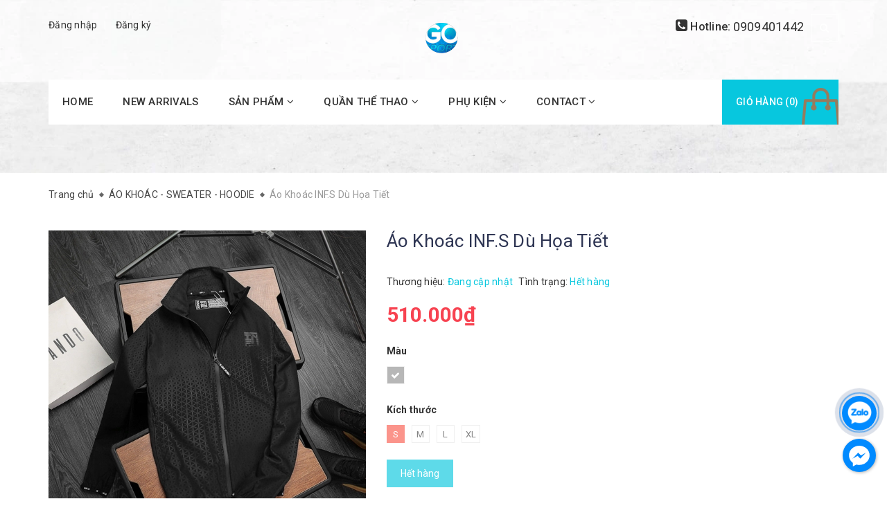

--- FILE ---
content_type: text/css
request_url: https://bizweb.dktcdn.net/100/425/351/themes/818672/assets/style.scss.css?1718172731270
body_size: 27364
content:
.title-head{font-size:1.14286em;font-weight:700;color:#333;text-decoration:none;margin-top:0}.title-head a{color:#333}.title-head a:hover{color:#07c7de}.subtitle-head{font-size:1.28571em;color:#333;margin:20px 0}.space-30{margin-bottom:30px !important}.breadcrumb{margin:0;font-size:1em;padding:20px 0;background-color:initial;border-radius:0}.breadcrumb li{display:inline}.breadcrumb li>a{color:#464646}.breadcrumb li>a>span{color:#464646}.breadcrumb li span{display:inline;color:#999;font-weight:400}.breadcrumb li span .fa{color:#323c3f}.breadcrumb li a:hover{color:#07c7de;font-weight:400}.breadcrumb li a:hover span{color:#07c7de}.breadcrumb>li+li:before{display:none}.pagination{margin-bottom:20px}.pagination .page-link{float:left;margin:2.5px;width:40px;background:#fff;text-align:center;height:40px;font-size:16px;line-height:30px;color:#333;border-radius:0;border:none;text-decoration:none;border:1px solid #e1e1e1;display:flex;align-items:center;justify-content:center;border-top-right-radius:0 !important;border-bottom-right-radius:0 !important;border-top-left-radius:0 !important;border-bottom-left-radius:0 !important}.pagination .page-link:hover{background-color:#07c7de;border-color:#07c7de;color:#fff}.pagination .page-item.disabled .page-link{border:0;display:none}.pagination .page-item.active .page-link{background-color:#07c7de;border-color:#07c7de;color:#fff;display:block}.section_shop_categories .home-cat-item{position:relative;overflow:hidden;display:inline-block}.section_shop_categories .home-cat-item:hover{background:#fff}.section_shop_categories .home-cat-item:hover:after{transform:skew(20deg) translateX(0)}.section_shop_categories .home-cat-item:hover span{transform:scale(1) translateX(calc(-100% - 15px));left:100%}.section_shop_categories .home-cat-item:hover img{opacity:0.5}.section_shop_categories .home-cat-item:after{content:"";background:rgba(46,53,83,0.8);position:absolute;top:0;left:-30%;bottom:0;right:70%;transform:skew(20deg) translateX(-75%);transition:all 0.35s ease 0s}.section_shop_categories .home-cat-item span{display:inline-block;background:rgba(46,53,83,0.8);color:#fff;font-size:20px;text-transform:uppercase;padding:4px 16px;line-height:35px;font-weight:900;transform:scale(1) translateX(0%);transition:all 0.35s ease 0s;position:absolute;top:10px;left:10px;z-index:1;white-space:nowrap}.section_shop_categories .col-md-6 .home-cat-item:after{transform:skew(20deg) translateX(0)}.section_shop_categories .col-md-6 .home-cat-item span{transform:scale(1) translateX(calc(-100% - 50px));left:100%}.section_shop_categories .col-md-6 .home-cat-item:hover span{transform:scale(1) translateX(calc(-100% - 15px))}.account-topbar a{color:#333}.account-topbar a:hover{color:#07c7de}.account-topbar li:after{display:inline-block;content:"|";color:#fff;margin:0 3px 0px 10px}.account-topbar li:last-child:after{display:none}body.modal-open{padding:0px !important}.section-product-border .product-box{border:1px solid #ebebeb}.section-product-border .product-box.list-item-home{border:none;margin-bottom:10px}.section-product-border .product-box.list-item-home .product-summary{max-height:90px;overflow:hidden}.section-product-border .product-box.list-item-home .product-summary p{margin-bottom:0px}.section-product-border .col-md-5{padding-right:5px}.section-product-border .col-md-5 .product-info.a-left{min-height:155px}.section-product-border .col-md-5 .product-box{background:#ebebeb;box-shadow:0px 0px 6px 2px #cdcdcd}.section-product-border .product-info.a-left{padding:0 10px}.section-product-border .item-wrap .product-box{margin-bottom:10px}.section-product-border .item-wrap .product-box .product-thumbnail .quick-view i{display:none}.section-product-border .item-wrap .product-box .product-thumbnail .quick-view i.fa-search{display:inline-block}.owl-carousel.owl-loaded.testimonial{padding-bottom:25px}header{background:url("//bizweb.dktcdn.net/100/425/351/themes/818672/assets/bg-header.jpg?1716615969594") no-repeat top center;padding-bottom:70px;background-size:cover}header.homepage{position:absolute;left:0px;width:100%;top:0px;z-index:9;background:none}@media (max-width: 1199px) and (min-width: 768px){header.homepage{padding-bottom:0px}}header .main-nav{margin-bottom:0px;position:relative}header .main-nav nav{background:#fff}@media (max-width: 767px){header{padding-bottom:20px}}.topbar{background:#dedede;height:40px;line-height:40px;color:#1f1f1f;font-size:15px}.topbar ul.list-inline li+li{padding-left:15px;position:relative}.topbar ul.list-inline li+li:before{content:"";left:5px;top:12px;width:1px;height:15px;background:#999;position:absolute;display:inline-block}@media (max-width: 767px){.topbar{font-size:11px}}.topbar a{color:#333}.topbar .iWishView{margin-right:15px}@media (max-width: 767px){.topbar__wrap{flex-direction:column}}.topbar__left .item{margin-right:15px}.topbar__left .item.first{background:url(//bizweb.dktcdn.net/100/425/351/themes/818672/assets/icondienthoai.png?1716615969594) no-repeat left center;padding-left:25px}.topbar__left .item span+span{opacity:.8}.topbar__right{align-items:center;justify-content:right}.topbar__right .heading-cart{background:#d91e1e;border-radius:3px;padding:0 10px 0 10px;margin-left:10px;color:#fff;position:relative}.topbar__right .heading-cart a{color:#fff;font-size:13px;display:inline-block;line-height:33px}.topbar__right .heading-cart a i{font-size:20px}.account-topbar{margin-top:5px}.header-main{padding:10px 0 5px;justify-content:space-between;align-items:center}.header-main .hotline-header{text-align:center;line-height:65px}.header-main .hotline-header a{font-weight:bold;color:#000}.header-main .hotline-head{display:inline-block;overflow:hidden;background:none;color:#333;padding-right:50px;padding-top:5px}.header-main .hotline-head span{font-size:16px;position:relative;display:inline-block;vertical-align:top;font-weight:500;line-height:28px}.header-main .hotline-head span i{font-size:20px}.header-main .hotline-head a{font-size:18px;color:#333;line-height:28px}.header-main .hotline-head a:hover{color:#07c7de}.header-main .logo{text-align:center}.header-main .logo img{max-height:80px}.header-main .search{position:relative;width:100%;float:left}.header-main .topbar__right{display:inline-block;float:none}.header-main .logo-wrapper a{display:inline-block}.header-main .logo-wrapper a img{max-height:55px}.header_search{width:40px;float:right;position:relative;width:100%}.header_search:hover{width:100%}.header_search:hover .input-group{width:100%}.header_search .icon-click-search{display:inline-block;border:1px solid #fff;width:40px;height:40px;line-height:38px;text-align:center;color:#fff}.header_search input{float:right}.header_search .input-group{width:0px;position:absolute;margin-bottom:0;right:0px;top:0px;display:inline-block;transition:all 0.3s ease 0s;overflow:hidden}.header_search .input-group .search-text{background-color:transparent;border:none;float:right;font-size:14px;width:0px;padding:0px;transition:all 0.3s ease 0s;padding-left:15px;padding-right:23px;opacity:0;width:100%;background-color:#fff;opacity:1}.header_search .input-group-btn{display:inline-block;position:absolute;right:0px;top:0px}.header_search .input-group-btn button{position:absolute;right:0px;top:0;padding:0;height:40px;line-height:40px;color:#fff;background-color:transparent;border:1px solid #ccc;font-size:14px;text-transform:uppercase;text-align:center;width:40px;border:none;color:#555}.e-tabs2 .product-box .product-thumbnail .image_thumb{height:275px}@media (max-width: 1199px){.e-tabs2 .product-box .product-thumbnail .image_thumb{height:225px}}@media (max-width: 380px){.e-tabs2 .product-box .product-thumbnail .image_thumb{height:160px;min-height:160px}}.header-main .search{margin-top:6px}.header-main .topbar__right{vertical-align:-4px}.header-main .box-relative{position:relative;z-index:99}.header-main .box-relative .search{margin-top:0px;right:15px;position:absolute;top:0px;width:40px;z-index:999}@media (min-width: 1200px){.header-main .box-relative .search:hover{width:100%}.header-main .box-relative .search:hover .header_search{width:100%}.header-main .box-relative .search:hover .header_search .input-group{width:100%}}.header-main .box-relative .search.active{width:100%;z-index:99999}.header-main .box-relative .search.active .header_search{width:100%}.header-main .box-relative .search.active .header_search .input-group{width:100%}@media (max-width: 767px){.header-main .box-relative .search.active{width:calc(100% - 30px)}}.header-main .box-relative .before-search{position:absolute;background:none;width:40px;height:40px;right:15px;top:0px}@media (max-width: 1200px){.header-main .box-relative .before-search{z-index:999}}.header-main .box-relative .after-search.active{position:fixed;top:0px;right:0px;bottom:0px;left:0px;background:none;display:inline-block;width:100%;height:100%;z-index:9999}.mini-cart{z-index:10;text-align:center}.mini-cart:hover .top-cart-content{display:block}.mini-cart .dropdown-toggle{font-size:12px;padding:0;text-transform:none}.banner-mega-content img{margin:0 auto}.banner-mega-content{margin-bottom:10px;float:left;width:100%}.top-cart-contain{color:#333;padding:0;right:0px;z-index:1000;float:left;position:relative}@media (max-width: 1199px) and (min-width: 992px){.top-cart-contain{right:0px !important}}@media (max-width: 767px){.top-cart-contain{width:35px}}.top-cart-contain .price{color:#222222;text-transform:uppercase}.top-cart-contain .mini-cart a{text-decoration:none}.top-cart-contain .mini-cart .background_cart{position:relative}.top-cart-contain .mini-cart .background_cart .icons{color:#333;font-size:18px}.top-cart-contain .mini-cart .background_cart .icons:before{content:"";width:20px;height:20px;background-image:url("//bizweb.dktcdn.net/100/425/351/themes/818672/assets/cart_icon.png?1716615969594");background-repeat:no-repeat;position:absolute;top:22px;left:10px}@media (min-width: 768px) and (max-width: 991px){.top-cart-contain .mini-cart .background_cart .icons:before{top:38px}}.top-cart-contain .mini-cart .cart_num{color:#adadad}.top-cart-contain .mini-cart .cart_num .color_{color:#fff}.top-cart-contain .mini-cart .price{margin-right:5px;font-size:14px;color:#333}.top-cart-contain .product-details .price{color:#07c7de;width:auto;float:none;padding-left:0;font-size:14px}@media (max-width: 1199px){.top-cart-content{display:none !important}}.top-cart-content{display:none;position:absolute;top:33px;right:0px;background:#fff;padding:0;text-align:left;box-shadow:0px 3px 25px 0px rgba(31,38,67,0.1);-o-box-shadow:0px 3px 25px 0px rgba(31,38,67,0.1);-moz-box-shadow:0px 3px 25px 0px rgba(31,38,67,0.1);-webkit-box-shadow:0px 3px 25px 0px rgba(31,38,67,0.1);z-index:10000}.top-cart-content .mini-products-list{position:relative}.top-cart-content .quaty{display:inline-block;height:25px;color:#959595 !important;text-align:center;font-size:13px !important;font-weight:bold;line-height:26px}.top-cart-content .empty{text-align:left;color:#333}.top-cart-content .product-name{margin:0;font-weight:400;width:160px;line-height:16px;padding-right:12px;text-overflow:ellipsis;font-weight:400;overflow:hidden}.top-cart-content .product-name a{font-size:14px;line-height:normal;line-height:16px !important;font-weight:400;color:#333}.top-cart-content .product-name:hover>a{text-decoration:none;color:#07c7de}.top-cart-content .product-details-bottom{line-height:38px}.top-cart-content .product-details-bottom span{font-size:14px;font-weight:700;color:#07c7de}.top-cart-content .list-item-cart{padding:0px 15px}.top-cart-content li{list-style:none}.top-cart-content li.item{overflow:hidden;padding:0px;position:relative}.top-cart-content li.item .border_list{width:100%;float:left;margin-bottom:15px;border-bottom:solid 1px #ebebeb;padding-bottom:15px}.top-cart-content li.item:first-child .border_list{border-top:none;padding-top:0px;margin-top:0px}.top-cart-content li.item:last-child .border_list{margin:0;border-bottom:0;padding-bottom:0px}.top-cart-content li.item .wrap_item{overflow:hidden;padding:10px 20px 10px 0px;border-bottom:solid 1px #ebebeb;width:100%;float:left}.top-cart-content li.item .product-image{float:left;display:block;width:65px;position:relative;margin-right:15px;padding:5px}.top-cart-content li.item .product-image img{vertical-align:top}.top-cart-content li.item .detail-item{display:block;float:left;width:calc(100% - 85px);-o-width:calc(100% - 85px);-moz-width:calc(100% - 85px);-webkit-width:calc(100% - 85px)}.top-cart-content li.item .detail-item a:hover{text-decoration:none}.top-cart-content li.item .detail-item .remove-item-cart{position:absolute;right:10px;font-size:13px;color:#333;text-align:center;padding:0px;width:20px;height:20px;line-height:20px}.top-cart-content li.item .detail-item .remove-item-cart:hover{color:#07c7de}.top-cart-content li.item .detail-item .remove-item-cart:before{margin-left:4px}.top-cart-content li.item .detail-item input{display:inline-block;width:40px;padding:0;text-align:center}.top-cart-content li.item .detail-item button.items-count{display:inline-block}.top-cart-content .block-subtitle{color:#333;overflow:hidden;padding:15px;text-align:left;font-size:13px;background:#f5f5f5;border-radius:25px;text-transform:none;font-weight:400;border-bottom:1px #ddd solid}.top-cart-content .actions .btn-checkout{font-size:14px;width:100%;float:left;display:block;height:38px;margin-top:0px;border-radius:0px;line-height:38px;padding:0px;font-weight:700;background:#07c7de;text-transform:uppercase}.top-cart-content .actions .btn-checkout.pink{background:#07c7de}.top-cart-content .actions .btn-checkout:hover{color:#fff;background:#07c7de;border-color:#07c7de}.top-cart-content .actions .btn-cart-page{font-size:14px;width:100%;display:block;float:left;margin-left:0px;height:38px;border-radius:0px;padding:0px;line-height:38px;font-weight:400;background:#fff;border:solid 1px #7f7f7f}.top-cart-content .actions .btn-cart-page.pink{background:#fff;border:solid 1px #07c7de;color:#07c7de}.top-cart-content .actions .btn-cart-page:hover{color:#07c7de;background:#fff;border-color:#07c7de}.wrap_total{padding:10px 15px 0px;margin-top:10px}.wrap_button{padding:0px 15px 15px;line-height:50px;margin-top:20px;width:100%;float:left}.top-subtotal{color:#333;font-weight:400;padding:0px;line-height:24px;text-transform:none;padding:0px 0px 0px;font-size:14px;text-align:left}.top-subtotal .price,.top-subtotal .pricex{font-size:14px;font-weight:700;color:#07c7de;text-align:right !important;float:right}.qty_drop_cart{position:relative;height:25px;padding-left:0px}.qty_drop_cart .btn_increase,.qty_drop_cart .btn_reduced{width:25px;height:25px;color:#000;float:left}.qty_drop_cart .btn_increase:hover,.qty_drop_cart .btn_reduced:hover{color:#07c7de}.qty_drop_cart button.btn_increase{height:25px;width:25px;line-height:25px;text-align:center;line-height:1;overflow:hidden;border-style:hidden;border:1px solid #ebebeb;background:#fff !important;font-size:14px;border-top-right-radius:3px;border-bottom-right-radius:3px;cursor:pointer}.qty_drop_cart button.btn_reduced{height:25px;width:25px;line-height:25px;line-height:1;text-align:center;overflow:hidden;border-style:hidden;border:1px solid #ebebeb;background:#fff !important;font-size:14px;border-top-left-radius:3px;border-bottom-left-radius:3px;cursor:pointer}.qty_drop_cart input{height:25px;float:left;width:30px !important;min-height:unset;border-left:0px;border-right:0px}ul#cart-sidebar{padding:5px 0px;margin:0;max-height:582px;width:300px;border:solid 1px #ebebeb;border-bottom:0px}ul#cart-sidebar li.list-item{max-height:400px;overflow-y:auto}ul#cart-sidebar li.action{display:none}ul#cart-sidebar.hasclass li.action{display:block}ul#cart-sidebar .list-item-cart{max-height:260px;overflow-y:auto;position:relative}ul#cart-sidebar .list-item-cart::-webkit-scrollbar{width:4px}ul#cart-sidebar .list-item-cart::-webkit-scrollbar-track{background:#ebebeb}ul#cart-sidebar .list-item-cart::-webkit-scrollbar-thumb{background:#07c7de;border-radius:0px}ul#cart-sidebar .list-item-cart::-webkit-scrollbar-thumb:hover,ul#cart-sidebar .list-item-cart::-webkit-scrollbar-thumb:active{background:#07c7de;border-radius:15px}ul#cart-sidebar li.list-item .price2{font-weight:700;color:#f94e3f;font-size:14px;display:list-item;margin-bottom:5px}ul#cart-sidebar li.list-item::-webkit-scrollbar{width:7px}ul#cart-sidebar li.list-item::-webkit-scrollbar-track{background:#ebebeb}ul#cart-sidebar li.list-item::-webkit-scrollbar-thumb{background:#07c7de;border-radius:0px}ul#cart-sidebar li.list-item::-webkit-scrollbar-thumb:hover,ul#cart-sidebar li.list-item::-webkit-scrollbar-thumb:active{background:#07c7de;border-radius:15px}.no-item{height:30px;line-height:30px;padding:0px 20px;min-width:280px}.no-item p{margin:0px;width:280px}.li-fix-1{background:#FFF;border-top:1px solid #ebebeb;display:block}.li-fix-2{display:block;width:295px}footer{background-color:#090909;position:relative;padding-top:30px}footer .copy-right-text{color:#a8a8a8}footer .footer-info-widget h3{font-size:1.28571em;color:#fff;text-transform:uppercase;margin-bottom:20px}footer .footer-info-widget p{color:#cfd2d3;font-size:1.14286em}footer .footer-info-widget p.hotline{font-size:2em;color:#fff;font-weight:700;margin-bottom:15px;margin-top:-8px}footer .footer-info-widget p.hotline a{color:#fff}footer .footer-info-widget p.hotline a:hover{color:#07c7de}footer .footer-info-widget form{position:relative}footer .footer-info-widget form input{height:50px;-webkit-border-radius:5px;border-radius:5px;font-size:1.14286em}footer .footer-info-widget form button{position:absolute;right:0;background:transparent;border:none;line-height:50px;font-size:2.14286em;color:#a6a6ad;padding-right:10px}footer .list-inline .fa{color:#fff;margin-right:20px;font-size:2.14286em}footer .list-inline .fa:hover{color:#07c7de}footer .site-footer h4{position:relative;color:#fff;margin:0;padding:13px 0 20px;font-size:1.28571em;text-transform:uppercase}footer .site-footer h4 i{position:absolute;right:0;top:19px;font-size:14px}@media (min-width: 767px){footer .site-footer h4 i{display:none}}footer .site-footer h4.active i:before{content:'\f2d1'}footer .list-menu{margin-bottom:15px;line-height:1.71429em}@media (max-width: 767px){footer .list-menu{display:none}}footer .list-menu a{color:#a8a8a8}footer .list-menu a:hover{color:#07c7de;text-decoration:none}footer .list-menu.social-media-footer li{display:inline-block;margin-right:10px}footer .list-menu.social-media-footer li:hover a{color:#fff;opacity:0.7;padding:0px}footer .list-menu.social-media-footer a{display:inline-block;width:40px;height:40px;text-align:center;font-size:18px;line-height:36px}footer .list-menu.social-media-footer a:hover{color:#fff}footer .list-menu.social-media-footer a i{line-height:38px}footer .list-menu li{color:#a8a8a8;list-style:none;margin-bottom:5px}footer .list-menu li .company i.fa{color:#07c7de;display:inline-block;text-align:center;margin-right:5px;width:20px}footer .list-menu li:hover a{padding-left:5px;color:#07c7de;text-decoration:none}footer .list-menu.infomation li{margin-bottom:10px}footer .list-menu.infomation li>div{margin-bottom:5px}footer .list-menu.contact .fa{width:20px;margin-right:5px;color:#07c7de}footer .list-menu.payment li{display:inline-block}footer .list-menu.payment img{max-width:40px}footer .copyright{padding:10px 0;color:#a8a8a8;font-size:1em;position:relative;background:#222}footer .copyright a{font-weight:700;color:#a8a8a8}footer .copyright a:hover{color:#ccc}footer .social-icons li{margin-right:10px}footer .back-to-top{z-index:99;position:absolute;right:50%;top:-28px;background:#07c7de;text-align:center;line-height:56px;font-size:30px;color:#fff;transform:rotate(45deg);cursor:pointer;width:56px;height:56px;margin-right:-23px}footer .back-to-top i{transform:rotate(-45deg)}footer .back-to-top:hover{background:#87642e}footer form{position:relative}footer form button#subscribe{position:absolute;right:0}.details-product #gallery_01{margin-top:15px;z-index:0}.details-product #gallery_01 .item{margin:1px}.details-product .details-pro .product-price{font-size:30px;display:inline-block;color:#f74351;font-weight:700;margin-right:10px}.details-product .details-pro .title-head{color:#2e3553;font-size:26px;font-weight:400;line-height:normal;width:100%;padding:0px 0px}.details-product .details-pro .price-box{margin:10px 0 15px}.details-product .details-pro .price-box del{color:#adadad;font-size:1.42857em}.details-product .details-pro .price-box .old-price{display:block}.details-product .details-pro .price-box .special-price,.details-product .details-pro .price-box .sale-flash{display:inline-block}.details-product .details-pro .price-box .sale-flash{width:50px;height:30px;background:#f74351;position:relative;color:#fff;border-radius:10px;text-align:center;line-height:30px;font-size:15px;font-weight:700}.details-product .details-pro .price-box .sale-flash:before{content:"";position:absolute;right:85%;top:2px;width:0px;height:0;border-top:13px solid transparent;border-right:15px solid #f74351;border-bottom:13px solid transparent}.details-product .details-pro .custom-btn-number{position:relative;padding:0;margin-bottom:0px;border:none;box-shadow:none;width:132px;float:left;margin-right:10px}.details-product .details-pro .custom-btn-number label{font-size:14px}.details-product .details-pro .custom-btn-number #qty{font-size:14px;margin:0;padding:0 23px;border-radius:0px;text-align:center;padding:0}.details-product .details-pro .custom-btn-number .qtyminus{position:absolute;left:0px;text-align:center;top:0;width:40px;height:40px;line-height:39px;font-size:25px;cursor:pointer;color:#898989;border:1px solid #ebebeb;background:#fff}.details-product .details-pro .custom-btn-number .qtyplus{position:absolute;right:0px;text-align:center;top:0;width:40px;height:40px;line-height:40px;font-size:20px;cursor:pointer;color:#898989;border:1px solid #ebebeb;background:#fff}@media (max-width: 991px){.details-product .details-pro .btn{color:#fff;height:40px;font-size:14px;float:left}}.details-product .details-pro .form-group.form-groupx{width:100%;float:left}@media (max-width: 480px){.details-product .details-pro .form-group.form-groupx{margin-bottom:10px;padding-bottom:0}}.tabs_container{clear:both;float:left;display:block;margin:20px 0px;width:100%}.tabs_container .tab_drawer_heading{position:relative;text-transform:uppercase;font:400 16px/20px "Roboto";margin:0px;padding:15px 0px;border-top:1px solid #cdcdcd}.tabs_container .tab_drawer_heading:after{position:absolute;content:"";display:inline-block;width:20px;height:20px;background:url("//bizweb.dktcdn.net/100/425/351/themes/818672/assets/icon-plus.jpg?1716615969594") no-repeat scroll bottom 3px left 3px;right:0px;top:15px}.tabs_container .tab_drawer_heading.d_active{font-weight:700}.tabs_container .tab_drawer_heading.d_active:after{background-position:top 5px left 3px}.tabs_container .tab_drawer_heading:hover{cursor:pointer}.tabs_container p{margin-bottom:5px}.tabs_container .tab_content{padding-bottom:10px}#recently-viewed-products .image{float:left;width:90px;margin-right:10px}#recently-viewed-products .info{width:calc(100% - 100px);float:right}.zoomWrapper{margin:auto;height:auto !important;margin:0 auto;display:flex !important;align-items:center !important;justify-content:center !important;overflow:hidden;width:100% !important}.details-product .large-image{text-align:center;width:100%;margin-bottom:15px;position:relative}.zoomWrapper img{position:relative !important;max-width:100% !important;height:auto !important;width:auto !important}.zoomWrapper img ~ img{display:none !important}.product-tab .tab-link{margin:0}.product-tab .tab-link h3{margin:10px 0;font-size:1em;font-weight:bold;text-transform:uppercase}.product-tab .tab-link span{font-size:1em}.product-tab .tab-link.current h3{color:#fff}.product-tab .tab-content.current{min-height:100px;padding:0 20px 20px}.bizweb-product-reviews-badge .bizweb-product-reviews-star i{font-size:14px !important}.infomation-more{margin-top:20px;float:left}.infomation-more p{margin-bottom:5px}.infomation-more svg path,.infomation-more svg rect{fill:#555}.infomation-more svg{display:inline-block;margin-right:5px;vertical-align:middle}.infomation-more span{vertical-align:middle;display:inline-block;width:calc(100% - 33px)}@media (min-width: 767px){.products-view-grid .col-lg-4:nth-child(3n+1){clear:left}}@media (max-width: 767px){.products-view-grid .col-lg-4:nth-child(2n+1){clear:left}}.products-view-grid .product-box{margin-bottom:20px}.view-mode span{font-size:0}.button-view-mode{padding:0;margin:0;font-size:1.42857em;padding-right:4px}.button-view-mode.active{box-shadow:none;color:#333}.button-view-mode.active a{color:#333}.sortPagiBar{margin-bottom:30px;padding:10px;border:1px solid #e5e5e5;border-radius:5px}.sortPagiBar a{margin-right:4px;display:inline-block;float:left}.sortPagiBar a .button-view-mode{display:inline-block;float:left;margin:0;font-size:14px;transition:0.3s all ease 0s;width:35px;height:35px;line-height:35px;cursor:pointer;border-radius:3px;background:#fff;border:1px solid #e5e5e5;padding-right:0}.sortPagiBar a .button-view-mode:hover,.sortPagiBar a .button-view-mode.active{background:#07c7de;border-color:#07c7de;color:#fff}.sortPagiBar .tt{display:inline-block;height:34px;line-height:38px;float:left;margin-left:5px}.action-box-list-item a,.action-box-list-item form{display:inline-block}.action-box-list-item a{margin-right:10px}.action-box-list-item a.btn.btn-white{background:#fff;border-color:#c1c1c1;color:#555;height:30px;line-height:28px;border-radius:0px;padding:0px;min-width:35px}.action-box-list-item a.btn.btn-white:hover{background:#07c7de;color:#fff;border-color:#07c7de}.action-box-list-item .btn.btn-gray{height:30px;line-height:28px;border-radius:0px !important;background:#2e3553}.action-box-list-item .btn.btn-gray:hover{opacity:0.8}.list-item-home{margin-bottom:20px}.list-item-home .action-box-list-item a,.list-item-home .action-box-list-item form{margin-bottom:0px}span.wrp.effect-2{text-align:center}span.wrp.effect-2 img{margin:0 auto}.item_wrap_blog .time_post{display:inline-block}.blog-item{overflow:hidden;margin-bottom:15px}.blog-item .date{position:absolute;background:#07c7de;text-align:center;color:#fff;padding:3px 10px;z-index:10}.blog-item .date span{display:block;line-height:45px}.blog-item .date span ~ span{overflow:hidden;border-top:1px solid #fff}.blog-item-name{font-weight:700;position:relative;font-size:1em;margin:0}.blog-item-name a{color:#333}.blog-item-name .fa{position:absolute;left:0;top:9px;font-size:11px;color:#07c7de}.blog-item-summary{font-size:1em;margin-bottom:0}.blog-item-thumbnail{position:relative}.list-blogs .blog-item{margin-bottom:25px}.section_blogs .blog-img a{display:inline-block;width:100%;border-top-left-radius:25px;overflow:hidden;border-bottom-right-radius:25px}.section_blogs .blog-img a:hover{background:#07c7de}.section_blogs .blog-img a:hover img{opacity:0.6}.related-blogs .blog-item-name{font-weight:400;padding-left:10px;position:relative}.related-blogs .blog-item-name i.fa{top:1px;font-size:14px;color:#555}.related-blogs a{color:#333}.related-blogs a:hover{color:#999}.related-blogs .blog-item{margin-bottom:8px}.related-blog-title{border-bottom:1px solid #ccc;margin-bottom:10px}.related-blog-title h2{text-transform:uppercase;font-size:20px;display:inline-block;border-bottom:3px solid #2e3553;margin-bottom:-1px}.left-content .aside-content img{float:left}.center-inline-block{display:inline-block}.banner-policy-a{display:inline-block;border:1px solid #07c7de;background:#fff;padding:20px 0px;text-align:center;width:100%;color:#fff;font:600 16px "Open Sans";letter-spacing:1px;text-transform:uppercase;box-shadow:0 3px 3px rgba(0,0,0,0.1)}.banner-policy-a img{margin-right:5px;height:40px}.banner-policy-a span{font-size:12px;color:#000}.banner-policy-a:hover{color:#fff}.section_blogs{background:#f5f4f4;padding-bottom:60px;padding-top:30px}.section_banner2 .col-sm-6{padding:0px}.section_banner{padding:75px 0px;background-repeat:no-repeat;background-size:cover}.section_banner .title-text{margin-bottom:5px}.section_banner .title-text .text{color:#fff;display:inline-block;text-align:center;width:100%;font-size:18px;position:relative;text-transform:uppercase;font-weight:500}.section_banner .title-text .text:before{content:"";display:inline-block;width:50px;height:2px;background:#07c7de;position:absolute;bottom:-3px;left:50%;margin-left:-25px}.section_banner h2{color:#fff;font:900 60px/60px "Roboto";text-transform:uppercase;letter-spacing:5px;margin-bottom:0px;font-size:45px;margin-top:5px}.section_banner h3{color:#999;font:500 30px/40px "Roboto";text-transform:uppercase;letter-spacing:3px;margin-bottom:0px;margin-top:0px;font-size:20px}.section_banner a.tag-link{display:inline-block;color:#fff;letter-spacing:2px;text-transform:uppercase;padding:7px 20px 6px;border:2px solid #07c7de}.section_banner a.tag-link:hover{background:#07c7de}.article-main .article-title{font-size:1.71429em;line-height:1.92857em;margin:15px 0 8px}.article-main .postby{font-size:1em;line-height:1.71429em;color:#676767;margin-bottom:10px}.article-main .article-content{font-size:1em}.article-main .form-group{margin:0;padding-top:0;padding-bottom:8px}#article-comments{margin-top:30px}#article-comments .article-comment{margin-bottom:10px}#article-comments .article-comment-user-image{margin:0;float:left;width:50px;margin-right:12px}#article-comments .article-comment-user-comment{padding-left:63px;font-size:1em}#article-comments .user-name-comment{margin:0;color:#07c7de;font-size:18px;line-height:1}#article-comments .article-comment-date-bull{padding:5px 0;display:block;color:#acacac}.social-media{font-size:1em;float:left;width:100%}.social-media label{display:inline-block;margin-right:7px}.social-media a{margin-right:7px;width:30px;display:inline-block;text-align:center;height:30px;line-height:30px;color:#fff;border-radius:5px}.social-media .share-facebook{background:#2f6cdc}.social-media .share-twitter{background:#4cadf8}.social-media .share-pinterest{background:#ec623d}.social-media .share-google{background:#ef3218}.social-media .list-inline li{margin-right:20px}.section-news-2{margin-bottom:20px}.tag_article a:hover{color:#999}.pd-right{padding-left:0px}.title_head .title_center{display:block;text-align:center;font-family:'Lobster', cursive;font-size:36px;color:#07c7de;margin:0px;padding:0px;line-height:32px}.main-container{min-height:300px}.main-container .col-main{float:none;width:auto}.main-container .col-main .cart .bg-scroll{border-top:none;margin-top:15px;overflow:hidden;border-top:none;border-bottom:none;border-right:none}.main-container .col-main .cart .cart-thead{background:#fff;font-weight:bold;font-size:13px;clear:both;width:100%;float:left;min-width:600px;border-bottom:solid 1px #ebebeb;padding:0px}@media (min-width: 768px) and (max-width: 991px){.main-container .col-main .cart .cart-thead div:nth-child(1){width:45% !important}.main-container .col-main .cart .cart-thead div:nth-child(2){width:17% !important}.main-container .col-main .cart .cart-thead div:nth-child(3){width:14% !important}.main-container .col-main .cart .cart-thead div:nth-child(4){width:9% !important}.main-container .col-main .cart .cart-thead div:nth-child(5){width:15% !important}}.main-container .col-main .cart .cart-thead div{float:left;font-weight:500;padding:10px 0px;color:#07c7de;text-align:center;font-size:14px;border-top:solid 1px #ebebeb;border-left:solid 1px #ebebeb}.main-container .col-main .cart .cart-thead div:last-child{border-right:solid 1px #ebebeb}.main-container .col-main .cart .nobr{white-space:nowrap}.main-container .col-main .cart .cart div.a-right{text-align:right}.main-container .col-main .cart .cart div.a-center{text-align:center}.main-container .col-main .cart .cart-tbody{width:100%;float:left}.main-container .col-main .cart .cart-tbody .item-cart{border-bottom:1px solid #ebebeb;width:100%;float:left}@media (min-width: 768px) and (max-width: 991px){.main-container .col-main .cart .item-cart div:nth-child(1){width:10% !important}.main-container .col-main .cart .item-cart div:nth-child(2){width:36% !important}.main-container .col-main .cart .item-cart div:nth-child(3){width:17% !important}.main-container .col-main .cart .item-cart div:nth-child(4){width:12% !important}.main-container .col-main .cart .item-cart div:nth-child(4) div{width:100% !important}.main-container .col-main .cart .item-cart div:nth-child(4) div.input_qty_pr{margin-top:10px !important}.main-container .col-main .cart .item-cart div:nth-child(5){width:9% !important}.main-container .col-main .cart .item-cart div:nth-child(6){width:15% !important}}.main-container .col-main .cart .item-cart .image .product-image img{max-width:100%;height:auto;max-height:98px;width:auto;display:inherit;margin:0 auto}.main-container .col-main .cart .cart-tbody .item-cart div.image{padding:20px 10px 20px 0px !important}.main-container .col-main .cart .cart-tbody .item-cart div{float:left;padding:20px 10px 20px 20px;line-height:20px;vertical-align:top;height:160px;display:-webkit-flex;-webkit-align-items:center;display:-ms-flexbox;display:flex !important;flex-flow:column;justify-content:center;border-left:solid 1px #ebebeb}.main-container .col-main .cart .cart-tbody .item-cart div:last-child{border-right:solid 1px #ebebeb}.main-container .col-main .cart .cart-tbody .item-cart div:nth-child(6){position:relative}.main-container .col-main .cart .bg-scroll .cart-tbody .item-cart div a.remove-itemx{display:block;color:#898989;font-size:14px;width:40px;height:40px;border-radius:50%;line-height:40px}.main-container .col-main .cart .bg-scroll .cart-tbody .item-cart div a.remove-itemx:hover{color:#07c7de}.main-container .col-main .cart .cart-tbody .item-cart .product-image{min-height:75px;display:block;height:auto;width:100%;padding:0 10px}@media (max-width: 991px){.main-container .col-main .cart .cart-tbody .item-cart .product-image{padding:0}}.main-container .col-main .cart .cart-tbody .item-cart div .product-name{margin:0px;padding-bottom:5px;font-size:14px;font-weight:400;line-height:24px;margin-left:0px}.main-container .col-main .cart .cart-tbody .item-cart div .product-name a{color:#333;font-weight:700;text-decoration:none}.main-container .col-main .cart .cart-tbody .item-cart div .product-name a:hover{color:#07c7de}.main-container .col-main .cart .cart-tbody .item-cart div .input_qty_pr{height:auto;border-right:none;width:100%;margin-top:0px;padding:0px;position:relative;border-left:0px}.main-container .col-main .cart .cart .product-name a{font-size:14px}.main-container .col-main .cart .item-cart .input_qty_pr .items-count{border:1px solid #f5f5f5;outline:none;height:30px;width:25px;vertical-align:baseline;text-align:center;padding:0}.main-container .col-main .cart .variant-title{font-size:14px;font-weight:400;color:#686868}.main-container .col-main .cart .cart-tbody .item-cart div .price{font-family:'Roboto', sans-serif;font-size:14px;font-weight:700;line-height:7;color:#f62d3e}.main-container .col-main .cart .item-cart .items-count{border:1px solid #f5f5f5;outline:none;background:#fff;height:250px;width:25px;vertical-align:top;text-align:center;padding:0}.main-container .col-main .cart .item-cart .number-sidebar{border:1px solid #f5f5f5;height:30px;margin-left:-1px;text-align:center;width:60px;margin-right:-1px;padding:0;line-height:15px;font-weight:400;font-size:14px}@media (min-width: 1500px){.main-container .col-main .cart .item-cart .number-sidebar{width:75px}}.main-container .col-main .cart .cart-tbody .item-cart div a.remove-item{background-color:#fff;background-image:none;color:#333;cursor:pointer;padding:0px;-moz-border-radius:0px;border-radius:0px;cursor:pointer;text-decoration:none;float:left;transition:all 0.3s linear;-moz-transition:all 0.3s linear;-webkit-transition:all 0.3s linear;border:none}.main-container .col-main .cart .cart-tbody .item-cart div a.remove-item span{display:none}.main-container .col-main .cart .fot_totals{text-align:right;padding:0}.main-container .col-main .cart .fot_totals .total_price .total_p{font-family:'Open Sans', sans-serif;font-size:14px;color:#555555;font-weight:400}.main-container .col-main .cart .fot_totals .total_price .total_p .price{margin-left:10px;font-family:'Arial', sans-serif;color:#07c7de;font-size:18px;font-weight:700}.main-container .col-main .cart .checkout_button{width:100%;float:left;margin-top:15px}.main-container .col-main .cart .btn-proceed-checkout{font-family:'Open Sans', sans-serif;text-transform:uppercase;line-height:40px;color:#fff;height:40px;font-size:13px;font-weight:bold;background:#333;border:solid 1px #333;padding:0px 30px}.main-container .col-main .cart .btn-proceed-checkout:hover{background:#fff;border-color:#07c7de;color:#07c7de}.main-container .col-main .cart .btn.btn-white{border:1px solid #07c7de;font-family:'Open Sans', sans-serif;font-weight:bold;height:40px;line-height:40px;background:#fff;color:#07c7de;padding:0px 30px;font-size:13px;margin-right:15px;text-transform:uppercase;float:right !important}.main-container .col-main .cart .btn.btn-white:hover{border-color:#07c7de;background:#fff;color:#07c7de}.main-container .col-main .cart .totals .inner{padding:15px 30px;margin-top:0;margin-right:1px;overflow:hidden;border:solid 1px #ebebeb;border-top:0px}.main-container .col-main .cart #shopping-cart-totals-table tr td{border:#ebebeb thin solid;border-top:none;border-bottom:none;padding:20px}.main-container .col-main .cart #shopping-cart-totals-table tr td.a-right{width:239px;border-left:1px solid #ebebeb}.main-container .col-main .cart #shopping-cart-totals-table{width:100%;padding-bottom:8px;background:#fff}.main-container .col-main .cart ul.checkout{clear:left;padding:20px;border:1px solid #ebebeb;margin-bottom:30px}.main-container .col-main .cart .cart .totals table th,.main-container .col-main .cart .cart .totals table td{padding:10px;background:none !important;box-shadow:none !important;color:#333 !important;height:50px;vertical-align:middle}.main-container .col-main .cart span.totals_price.price{color:#07c7de;font-size:16px}.main-container .col-main .cart .cart-tbody .item-cart .number-sidebar{min-height:0;position:static;display:inline-block;float:none;margin-bottom:0}.main-container .col-main .cart .cart-tbody .item-cart .input_qty_pr .items-count{outline:none;vertical-align:baseline;text-align:center;padding:0;display:inline-block;margin:0;position:absolute;z-index:2;line-height:17px;font-weight:400}.main-container .col-main .cart button.reduced_pop.items-count.btn-minus{left:25px;font-size:18px;top:0px}@media (min-width: 992px) and (max-width: 1440px){.main-container .col-main .cart button.reduced_pop.items-count.btn-minus{left:11px}}.main-container .col-main .cart button.reduced_pop.items-count.btn-minus .fa{margin-left:-3px;font-weight:400}.main-container .col-main .cart button.increase_pop.items-count.btn-plus{right:25px;font-size:17px;top:0px}@media (min-width: 992px) and (max-width: 1440px){.main-container .col-main .cart button.increase_pop.items-count.btn-plus{right:10px}}.main-container .col-main .cart button.increase_pop.items-count.btn-plus .fa{margin-right:-3px;font-weight:400}.table-total .table tbody tr td{padding:10px 15px}.table-total .table tbody tr .total-text{font-weight:400}.table-total .table tbody tr .price_end{font-weight:700;color:#07c7de}.form-cart-continue{height:40px;line-height:40px;padding:0px 25px;background:#07c7de;color:#fff;border:solid 1px #f2f2f2;display:inline-block;font-size:14px;text-transform:uppercase;font-weight:700;border-radius:0px}.form-cart-continue:hover{border-color:#07c7de;color:#fff;background:#07c7de;text-decoration:none}.btn-checkout-cart{display:block;padding:0 30px;height:45px;font-size:14px;line-height:45px;color:#fff;background-color:#07c7de;text-transform:uppercase;border:solid 1px #07c7de;width:100%;margin:0 auto 20px;font-weight:700;text-align:center;text-decoration:none;border-radius:0px}.btn-checkout-cart:hover{cursor:pointer;border-color:#07c7de;color:#fff;background-color:#07c7de;text-decoration:none}@media (max-width: 1199px){.main-container .col-main .cart #shopping-cart-totals-table tr td.a-right{width:196px}}@media (max-width: 991px){.list-blogs-link .owl-carousel .owl-dots{display:none !important}.space-30-991{margin-bottom:30px}.menu-bar.hidden-md{display:inline-block}.menu-bar+a{display:inline-block;color:#fff;line-height:40px}.menu-bar+a i{font-size:20px;margin-right:3px}.item-wrap .product-box.list-item-home{margin-bottom:20px}.item-product .title-product-cart-mobile{max-width:150px}.contin{border:solid 1px #07c7de !important;margin-top:15px;width:100%;font-family:'Open Sans', sans-serif;font-weight:bold;height:40px;line-height:40px;font-size:14px;text-transform:uppercase;color:#07c7de}.contin span{font-weight:bold;color:#07c7de}.sign_main{background:#f7f8f9;margin-top:40px}.main{border-bottom:solid 1px #ebebeb;background:#fff;margin-top:40px}.cart-mobile{padding:10px 15px}.header-cart{padding:10px 15px 0px;border-bottom:solid 1px #ebebeb;margin-top:-10px}.header-cart-content{margin-top:10px}.header-cart-content .content-product-list{min-height:110px;border-top:solid 1px #ebebeb}.header-cart .title-cart{line-height:10px}.header-cart-price{padding:18px 15px}.title-cart h3{font-family:Arial, sans-serif;font-size:14px;font-weight:500;text-transform:uppercase}.title-cart p{font-family:Arial , sans-serif;font-size:12px;color:#9c9c9c}.title-cart a{float:right;margin-top:-28px;color:#07c7de;font-size:16px;line-height:27px;font-family:Arial, sans-serif}.btn-proceed-checkout-mobile{line-height:40px;font-family:'Open Sans', sans-serif;font-weight:bold;color:#fff;height:40px;font-size:14px;line-height:40px;border:none;background:#07c7de;width:100%;border:solid 1px #07c7de;text-transform:uppercase}.total_mobile{font-family:'Open Sans', sans-serif;font-weight:400;font-size:16px;color:#252525;margin-bottom:15px;display:block}.total_mobile .totals_price_mobile{font-weight:400;font-size:18px;color:#07c7de}.content-product-list .item-product{padding:15px 15px;min-height:110px;border-bottom:solid 1px #ebebeb;overflow:hidden}.item-product-cart-mobile,.title-product-cart-mobile,.select-item-qty-mobile{float:left}.item-product-cart-mobile{max-width:115px;margin-right:10px}.item-product-cart-mobile img{max-width:115px;margin-right:10px}.select-item-qty-mobile{float:right;text-align:center}.title-product-cart-mobile a{word-break:break-word;font-family:'Open Sans', sans-serif;font-size:14px;color:#363636}.select-item-qty-mobile input.qty{background:none repeat scroll 0 0 #fff;border:1px solid #ebebeb;font-size:15px;font-weight:400;margin:0 !important;outline:medium none;padding:5px 5px 5px 12px;width:41px}.title-product-cart-mobile p{line-height:2;font-size:14px;font-family:'Open Sans', sans-serif;color:#898989}.title-product-cart-mobile span{color:#07c7de;font-size:14px;font-weight:bold}.select-item-qty-mobile a{line-height:3;color:#363636;font-family:'Open Sans', sans-serif}}@media (max-width: 767px){.cart-mobile{padding:10px 0px !important}.hotline-head{display:inline-block}}@media screen and (max-width: 991px){.select-item-qty-mobile .txt_center input{height:25px;width:25px;text-align:center;margin:0px;padding:0;position:absolute;left:21px;min-height:0;font-size:14px}.item-product .title-product-cart-mobile{max-width:inherit;width:calc(100% - 180px)}.title-product-cart-mobile h3{line-height:24px;margin:0}.main-cart-page{min-height:auto !important}.select-item-qty-mobile .txt_center button.reduced.items-count.btn-minus{position:absolute;left:0;top:0;z-index:100;margin:0;line-height:1;height:25px;width:25px;border-style:hidden;background:none !important;color:#000;border:solid thin #ddd;border-top-left-radius:3px;border-bottom-left-radius:3px;border-right:0px;text-align:center;padding:0px}.select-item-qty-mobile .txt_center button.increase.items-count.btn-plus{position:absolute;right:0;top:0;margin:0;height:25px;width:25px;display:inline-block;line-height:1;border-style:hidden;color:#fff;background:none !important;color:#000;border:solid thin #ddd;border-top-right-radius:3px;border-bottom-right-radius:3px;border-left:0px;text-align:center;padding:0px}.select-item-qty-mobile>div{position:relative;width:68px;height:25px}}@media screen and (max-width: 375px){.item-product .title-product-cart-mobile{max-width:100px !important}}#popup-cart-desktop .content-popup-cart .tbody-popup .item-popup .item-info .variant-title-popup{display:block}#customer_register{margin-bottom:20px}#customer_login,#recover_customer_password{margin-bottom:0}.checkbox.style input{margin:0 !important;display:none}.checkbox.style label{display:inline-block;vertical-align:middle;font-weight:normal;text-transform:none;position:relative;padding-left:55px;line-height:50px}.checkbox.style label:before{display:block;width:35px;height:35px;background:#fff;border:1px solid #d4d4d4;border-radius:5px;content:"";position:absolute;left:0;top:50%;transform:translateY(-50%);-moz-transform:translateY(-50%);-ms-transform:translateY(-50%);-webkit-transform:translateY(-50%);-o-transform:translateY(-50%)}.checkbox.style input:checked+label:after{content:"\f00c";font-family:FontAwesome;font-size:20px;color:#07c7de;position:absolute;top:50%;left:8px;transform:translateY(-50%);-moz-transform:translateY(-50%);-ms-transform:translateY(-50%);-webkit-transform:translateY(-50%);-o-transform:translateY(-50%)}.block-account h3{margin-top:0}.customer-name{color:#07c7de;line-height:55px}.block-content.form-signup{background:#fff;padding-top:20px}.block-content.form-signup p{padding:0 20px}.block-content.form-signup p i{color:#07c7de;margin-right:10px}@media (min-width: 481px){.section_banner.bg-images-banner{background-image:url(//bizweb.dktcdn.net/100/425/351/themes/818672/assets/module_banner1.png?1716615969594) !important}}.address-title{padding-left:10px;margin-bottom:15px;border-radius:0 !important;font-weight:300}.address-title button{background:none;border:none;font-size:0;width:50px;height:55px}.address-title button.btn-edit{background-image:url(//bizweb.dktcdn.net/100/425/351/themes/818672/assets/btn-edit.png?1716615969594);background-repeat:no-repeat;background-position:center}.address-title button.btn-delete{background-image:url(//bizweb.dktcdn.net/100/425/351/themes/818672/assets/btn-delete.png?1716615969594);background-repeat:no-repeat;background-position:center}.address-subtitle{margin-top:0;text-transform:uppercase}.address-item-action{right:0;top:-7px}.address-item-action .btn-row{padding-right:5px}.address-group{background:#fff;padding-bottom:5px;margin-bottom:15px}.address-group p{color:#595959}.address-group p label{float:left;font-weight:300}.btn-read-more{color:#ff3c58;border:2px dashed #ff3c58;height:36px;line-height:32px;font-size:14px;text-transform:uppercase}.btn-read-more:hover{color:#ff3c58;border:2px solid #ff3c58}.product-box.list-item-home .col-lg-6:nth-child(2){padding-left:0px}.product-box.list-item-home .product-info .product-name{margin:0px}.product-box.list-item-home .product-info .price-box .special-price .price{line-height:20px}.product-box.list-item-home .bizweb-product-reviews-badge .bizweb-product-reviews-star i{font-size:12px}.product-box.list-item-home .action-box-list-item{margin-top:10px;display:inline-block;width:100%}.product-box.list-item-home .action-box-list-item .btn.btn-white,.product-box.list-item-home .action-box-list-item .btn.btn-gray{height:30px;line-height:28px;border-radius:3px;background:#07c7de}.product-box.list-item-home .action-box-list-item .btn.btn-white{background:#f62d3e;border-color:#f62d3e;color:#fff}.product-box .action-box{margin-top:10px}.product-box .action-box .product-action{display:inline-block}.product-box .action-box .product-action .btn.btn-gray{height:32px;line-height:30px;border-radius:3px;background:#07c7de;min-width:100px}.product-box .action-box .product-action .btn.btn-gray:hover{opacity:0.8}.product-box .action-box .btn.btn-white{background:#f62d3e;border-color:#f62d3e;color:#fff;height:32px;line-height:30px;border-radius:3px;margin-right:5px}.product-box .action-box form{margin:0px}.section_best_sellers .col-product-wrap{float:left;width:100%;position:relative}.section_best_sellers .wrap_danhgia{width:calc(100% + 20px);margin-left:-10px;float:left;display:flex;justify-content:center;align-items:center}.section_best_sellers .wrap_danhgia .owl-carousel.owl-drag .owl-item{padding:10px}.section_best_sellers .wrap_danhgia .owl-carousel.owl-drag .owl-item .item{box-shadow:0 2px 10px rgba(0,0,0,0.2);padding:10px;border:1px solid #dedede}.section_best_sellers .wrap_danhgia .item{text-align:center;color:#fff}.section_best_sellers .wrap_danhgia .item img{margin:0 auto;border-radius:50%}.section_best_sellers .wrap_danhgia .item .images{display:inline-block;width:130px;border-radius:50%;overflow:hidden;border:1px dashed #f62d3e;padding:5px}.section_best_sellers .wrap_danhgia .item .name p{font-size:16px;margin-bottom:5px;color:#555}.section_best_sellers .wrap_danhgia .item .name b{text-transform:uppercase}.section_best_sellers .wrap_danhgia .item .content-danhgia{width:calc(100% - 30px);color:#555;margin:0 auto;font-style:italic}.section_best_sellers .wrap_danhgia .owl-carousel .owl-dots{margin:0px;bottom:0px}.section_best_sellers .wrap_danhgia .owl-carousel .owl-dots .owl-dot{width:10px;height:10px;border:1px solid}.content-page{margin-bottom:40px}#order_payment .address.note i,#order_shipping .address.note i{color:#07c7de;margin-right:5px}.totalorders{background:#fff;border-color:#e1e1e1}.order-headding{margin:0}.info-contact .widget-menu p{display:inline}.info-contact .logo{font-size:20px}a.btn-link-style.btn-register{display:inline-block;height:40px;line-height:39px;padding:0 20px;text-align:center;white-space:nowrap;outline:none !important;cursor:pointer;border:none;font-weight:400;border:1px solid #07c7de;color:#07c7de;font-size:17px;vertical-align:top}a.btn-link-style.btn-register:hover{background:#07c7de;color:#fff}input[type="submit"]:hover,button[type="submit"]:hover{opacity:0.9}.btn.btn-dark:hover{opacity:0.9}.rte.description{background:#f6f6f6;padding:10px;margin-bottom:20px}.rte.description ul li{list-style:none}.quickview-product .product-description .rte ul li{margin-bottom:8px;line-height:22px}.quickview-product .product-description .rte ul li p{margin-bottom:0px}.quickview-product .product-description .rte p{margin-bottom:0px}.quickview-product .product-description .rte img{display:none}.aside-item.collection-category .nav-item{position:relative;clear:left;font-size:1.07143em}.aside-item.collection-category .nav-item .open-close{position:absolute;right:1px;top:1px;height:20px;width:20px;line-height:36px;text-align:center}.aside-item.collection-category .nav-item .open-close.active .fa-angle-down:before{content:"\f106"}.aside-item.collection-category .nav-item .dropdown-menu{position:static;width:100%;border:0;padding-left:15px;box-shadow:none}.aside-item.collection-category .nav-item.active>a{color:#07c7de}.aside-item.collection-category .nav-item.active>.dropdown-menu{display:block}.aside-item.collection-category .nav>li>a{padding:5px 15px}.aside-item .nav>li>a:focus,.aside-item .nav>li>a:hover{background:none}.ui-widget.ui-widget-content{height:2px;background:#ebebeb}.ui-slider-range.ui-corner-all.ui-widget-header{background:#333 !important}.ui-slider-horizontal .ui-slider-handle{height:14px !important;width:14px !important;border-radius:50% !important;top:-6px !important;border:none !important;background:#333 !important}.ui-widget.ui-widget-content{border:none !important;margin-bottom:25px;width:calc(100% - 14px);margin-left:7px}#start{width:100px;float:left}@media (max-width: 1199px){#start{width:70px}}#start input{text-align:center;border-radius:3px;border:1px solid #e1e1e1;box-shadow:none}#stop{width:100px;float:left;margin-left:30px;text-align:center;position:relative}#stop input{text-align:center;border-radius:3px;border:1px solid #e1e1e1;box-shadow:none}#stop:before{content:"-";position:absolute;left:-17px;font-size:17px}a#filter-value{height:30px;line-height:30px;font-weight:400;width:100px;margin-top:15px}div#isp_search_result_page_container .btn-search{display:none}button.btn.btn-default.btn-search{display:none}div#isp_search_result_page_container form{margin-bottom:0}.banner{position:relative;display:block;overflow:hidden}.banner:before{border-color:#000 transparent transparent;border-style:solid;border-width:0;content:"";height:0;left:0;opacity:0.2;position:absolute;top:0;transition:all 0.5s ease-in-out;width:0}.banner:after{border-color:transparent transparent #000;border-style:solid;border-width:0;bottom:0;content:"";height:0;opacity:0.2;position:absolute;right:0;transition:all 0.5s ease-in-out;width:0}.banner:hover:before{border-width:1150px 680px 0 0;transition:all 0.3s ease-in-out}.banner:hover:after{border-width:0 0 1150px 680px;transition:all 0.3s ease-in-out}.categories-box{background:#fff;padding:10px 0;margin-bottom:30px}.categories-box .lv1 li{position:relative}.categories-box .lv1 li a{font-size:14px;display:block;border-bottom:1px dashed #cdcdcd;line-height:18px;padding:10px 0px}.categories-box .lv1 li a:hover{text-decoration:none;color:#999}.categories-box .lv1 li .fa-angle-double-right{margin-right:5px}.categories-box .lv1 li .fa-caret-right{position:absolute;right:0;top:0;line-height:35px}.categories-box .lv2{display:none;padding-left:15px}.categories-box .lv2 li a{text-transform:none;font-weight:normal}.categories-box .lv2 li .lv3{display:none;padding-left:15px}.aside-filter .filter-container{padding:10px 0}.aside-filter .filter-container .aside-item .aside-content{padding-top:0;margin-bottom:0}.aside-filter .filter-container .filter-tag-style-1 ul{margin-top:20px}.aside-filter .filter-container .filter-tag-style-1 .filter-item{line-height:initial;margin-bottom:15px}.aside-filter .filter-container .filter-tag-style-1 .filter-item:last-child{margin-bottom:0px}.col-product-box.owl-carousel .owl-nav{position:absolute;top:-61px;display:flex;right:0;background:#fff}.col-product-box.owl-carousel .owl-nav>div{position:relative;background-color:#fff;margin-left:5px;margin-top:0;height:35px;width:35px}.col-product-box.owl-carousel .owl-nav>div:hover{border-color:#07c7de}.col-product-box.owl-carousel .owl-nav>div:hover:before{color:#fff;background:#07c7de;border-color:#07c7de}.col-product-box.owl-carousel .owl-nav>div:before{background-color:#fff;width:100%;height:100%;border:1px solid #999;border-radius:50%;font-size:16px;line-height:26px;padding:0px;font-size:20px;line-height:30px;color:#999}.footer-map{position:relative;word-break:break-all;margin-top:15px}.footer-map iframe{height:455px;width:100%}.footer-map__box{background:#07c7de;position:absolute;top:50%;right:15%;transform:translateY(-50%);padding:20px 50px;color:#fff;width:500px}@media (max-width: 767px){.footer-map__box{position:relative;top:0;right:0;padding:20px 20px;width:100%;transform:initial}}.footer-map__title{background:url(//bizweb.dktcdn.net/100/425/351/themes/818672/assets/footer_map_icon.png?1716615969594) no-repeat 0% 4px;padding-left:50px;margin-bottom:20px}.footer-map__title h2{color:#fff;font-size:24px;font-weight:600;font-style:italic;text-transform:uppercase;margin:0}.footer-map__title p{text-transform:uppercase;font-size:12px;margin:0}.footer-map__icon .fa{background:rgba(255,255,255,0.25);width:34px;height:34px;line-height:34px;text-align:center;border-radius:50%}.footer-map__item{display:flex;align-items:center;margin-bottom:15px}.footer-map__item p{padding-left:10px;margin:0}.social-icons .fa{background-color:#000;width:37px;height:37px;line-height:37px;text-align:center;color:#fff;border-radius:5px}.social-icons .fa:hover{opacity:.8}.social-icons .fa.fa-facebook{background-color:#3b5998}.social-icons .fa.fa-twitter{background-color:#55acee}.social-icons .fa.fa-pinterest{background-color:#cd1f28}.social-icons .fa.fa-google-plus{background-color:#dc4a38}.social-icons .fa.fa-instagram{background-color:#c4008e}.social-icons .fa.fa-tumblr{background-color:#001a35}.social-icons .fa.fa-youtube{background-color:#f00}.social-icons .fa.fa-vimeo{background-color:#00adef}.social-icons .fa.fa-rss{background-color:#f8991b}.footer-top{background:none;padding:0px}.footer-top__wrap{display:flex;justify-content:space-between}@media (max-width: 767px){.footer-top__wrap{flex-direction:column}}.footer-top__left{display:flex;align-items:center}@media (max-width: 767px){.footer-top__left{flex-direction:column}}.footer-top__left>span{font-size:18px;font-weight:bold;margin-right:10px}.footer-top__right ul{align-items:center;height:100%}.footer-top__right ul li{display:inline-block}@media (max-width: 767px){.footer-top__right ul{justify-content:center}}.footer-top__right ul li{border-right:1px solid #ddd}.footer-top__right ul li:last-child{border:initial}.footer-top__right ul li a{padding:0 10px}@media (max-width: 767px){.footer-top__right ul li a{padding:0 5px;font-size:12px}}.aside-title h2{padding-bottom:8px;border-bottom:1px solid #07c7de;position:relative;font-size:17px;margin-bottom:0;text-transform:uppercase}.aside-item{margin-bottom:25px}.aside-item .blog-item{margin-bottom:25px;border-bottom:1px solid #ebebeb;padding:5px 0;margin:5px 0}.aside-item .blog-item:last-child{border-bottom:none}.aside-item .blog-item-name a{font-weight:normal}.aside-item .blog-item-name a:hover{text-decoration:none;color:#999}.wrap-product-hot .thumb-imagtes{float:left;width:85px;position:relative}.wrap-product-hot .thumb-imagtes .sale-flash{font-family:"Roboto",sans-serif;font-weight:400;font-size:10px;color:#fff;text-transform:uppercase;white-space:nowrap;text-align:center;width:31px;height:20px;display:inline-block;background:#f74351;padding-left:6px;position:absolute;top:0px;z-index:1;left:0px;line-height:20px;border-radius:0px}.wrap-product-hot .thumb-imagtes .sale-flash:before{content:"-";display:inline-block;position:absolute;left:4px}.wrap-product-hot .list-item{margin-bottom:15px;clear:both;width:100%;display:inline-block}.wrap-product-hot .product-info-text{margin-left:100px}.wrap-product-hot .product-info-text .product-name{font-size:14px;line-height:18px;margin-top:0px;margin-bottom:5px}.wrap-product-hot .price-box{display:inline-block}.wrap-product-hot .price-box .price{color:#f62d3e;font-weight:600}.wrap-product-hot .list-product-slidebar{margin-top:20px}.wrap-product-hot .bizweb-product-reviews-badge{margin-top:-6px !important}.wrap-product-hot .old-price{display:inline-block;margin-left:10px}.wrap-product-hot .old-price .price{color:#666;text-decoration:line-through}.list-blogs.blog-main .blog-item{display:flex}@media (max-width: 480px){.list-blogs.blog-main .blog-item{display:block}}.list-blogs.blog-main .blog-item .blog-item-thumbnail{width:calc(100%/12*4)}@media (max-width: 480px){.list-blogs.blog-main .blog-item .blog-item-thumbnail{width:100%}}.list-blogs.blog-main .blog-item .blog-item-info{width:calc(100%/12*8);padding-left:30px}@media (max-width: 480px){.list-blogs.blog-main .blog-item .blog-item-info{width:100%;padding-left:0;padding-top:10px}}.list-blogs.blog-main .blog-item .blog-item-name a{font-size:24px}.list-blogs.blog-main .blog-item .blog-item-name a:hover{text-decoration:none;color:#07c7de}.list-blogs.blog-main .blog-item .blog-item-meta{display:flex;font-size:12px;margin:5px 0}.list-blogs.blog-main .blog-item .blog-item-meta>div{margin-right:5px}.list-blogs.blog-main .blog-item .blog-item-meta>div:after{content:'-'}.list-blogs.blog-main .blog-item .blog-item-meta>div:last-child:after{display:none}.list-blogs.blog-main .blog-item .blog-item-meta>div span{color:#07c7de}.list-blogs.blog-main .blog-item .blog-item-meta .post-author{color:#07c7de}.information p{margin:0;color:#07c7de;display:inline-block;margin-right:5px}.information p span{color:#333}.iWishImg{width:30px}button.btn.btn-lg.btn-gray.btn-cart.add_to_cart.btn_buy.add_to_cart{line-height:1;background:#07c7de;font-size:14px}button.btn.btn-lg.btn-gray.btn-cart.add_to_cart.btn_buy.add_to_cart i{margin-right:5px}.detailcall{display:flex;align-items:center;margin:10px 0}.detailcall .callphoneicon{width:50px;height:50px;line-height:50px;text-align:center;color:#07c7de;border:2px solid #07c7de;border-radius:100%;font-size:25px}.detailcall a{padding-left:10px;color:#252525;font-size:15px;line-height:20px;text-transform:capitalize}.detailcall a:hover{text-decoration:none}.detailcall a span{font-size:29px;color:#fe4200;font-weight:bold;line-height:24px}.section_banner_policy.banner-footer{margin-bottom:30px}@media (max-width: 767px){.section_banner_policy.banner-footer{margin-bottom:0px}}.section_banner_policy.banner-footer .banner-policy-a{padding:15px 0px}section.product{overflow:hidden}.suntory-alo-phone{background-color:transparent;cursor:pointer;height:120px;position:fixed;transition:visibility 0.5s ease 0s;width:120px;z-index:200 !important;top:initial !important;bottom:0}.suntory-alo-ph-circle{animation:1.2s ease-in-out 0s normal none infinite running suntory-alo-circle-anim;background-color:transparent;border:2px solid rgba(30,30,30,0.4);border-radius:100%;height:100px;left:0px;opacity:0.1;position:absolute;top:0px;transform-origin:50% 50% 0;transition:all 0.5s ease 0s;width:100px}.suntory-alo-ph-circle-fill{animation:2.3s ease-in-out 0s normal none infinite running suntory-alo-circle-fill-anim;border:2px solid transparent;border-radius:100%;height:70px;left:15px;position:absolute;top:15px;transform-origin:50% 50% 0;transition:all 0.5s ease 0s;width:70px}.suntory-alo-ph-img-circle{border:2px solid transparent;border-radius:100%;height:50px;left:25px;opacity:0.7;position:absolute;top:25px;transform-origin:50% 50% 0;width:50px}.suntory-alo-phone.suntory-alo-hover,.suntory-alo-phone:hover{opacity:1}.suntory-alo-phone.suntory-alo-active .suntory-alo-ph-circle{animation:1.1s ease-in-out 0s normal none infinite running suntory-alo-circle-anim !important}.suntory-alo-phone.suntory-alo-static .suntory-alo-ph-circle{animation:2.2s ease-in-out 0s normal none infinite running suntory-alo-circle-anim !important}.suntory-alo-phone.suntory-alo-hover .suntory-alo-ph-circle,.suntory-alo-phone:hover .suntory-alo-ph-circle{border-color:#00aff2;opacity:0.5}.suntory-alo-phone.suntory-alo-green.suntory-alo-hover .suntory-alo-ph-circle,.suntory-alo-phone.suntory-alo-green:hover .suntory-alo-ph-circle{border-color:#EB278D;opacity:1}.suntory-alo-phone.suntory-alo-green .suntory-alo-ph-circle{border-color:#bfebfc;opacity:1}.suntory-alo-phone.suntory-alo-hover .suntory-alo-ph-circle-fill,.suntory-alo-phone:hover .suntory-alo-ph-circle-fill{background-color:rgba(0,175,242,0.9)}.suntory-alo-phone.suntory-alo-green.suntory-alo-hover .suntory-alo-ph-circle-fill,.suntory-alo-phone.suntory-alo-green:hover .suntory-alo-ph-circle-fill{background-color:#EB278D}.suntory-alo-phone.suntory-alo-green .suntory-alo-ph-circle-fill{background-color:rgba(0,175,242,0.9)}.suntory-alo-phone.suntory-alo-hover .suntory-alo-ph-img-circle,.suntory-alo-phone:hover .suntory-alo-ph-img-circle{background-color:#00aff2}.suntory-alo-phone.suntory-alo-green.suntory-alo-hover .suntory-alo-ph-img-circle,.suntory-alo-phone.suntory-alo-green:hover .suntory-alo-ph-img-circle{background-color:#EB278D}.suntory-alo-phone.suntory-alo-green .suntory-alo-ph-img-circle{background-color:#00aff2}@keyframes suntory-alo-circle-anim{0%{opacity:0.1;transform:rotate(0deg) scale(0.5) skew(1deg)}30%{opacity:0.5;transform:rotate(0deg) scale(0.7) skew(1deg)}100%{opacity:0.6;transform:rotate(0deg) scale(1) skew(1deg)}}@keyframes suntory-alo-circle-img-anim{0%{transform:rotate(0deg) scale(1) skew(1deg)}10%{transform:rotate(-25deg) scale(1) skew(1deg)}20%{transform:rotate(25deg) scale(1) skew(1deg)}30%{transform:rotate(-25deg) scale(1) skew(1deg)}40%{transform:rotate(25deg) scale(1) skew(1deg)}50%{transform:rotate(0deg) scale(1) skew(1deg)}100%{transform:rotate(0deg) scale(1) skew(1deg)}}@keyframes suntory-alo-circle-fill-anim{0%{opacity:0.2;transform:rotate(0deg) scale(0.7) skew(1deg)}50%{opacity:0.2;transform:rotate(0deg) scale(1) skew(1deg)}100%{opacity:0.2;transform:rotate(0deg) scale(0.7) skew(1deg)}}.suntory-alo-ph-img-circle i{animation:1s ease-in-out 0s normal none infinite running suntory-alo-circle-img-anim;font-size:30px;line-height:50px;padding-left:10px;color:#fff}@keyframes suntory-alo-ring-ring{0%{transform:rotate(0deg) scale(1) skew(1deg)}10%{transform:rotate(-25deg) scale(1) skew(1deg)}20%{transform:rotate(25deg) scale(1) skew(1deg)}30%{transform:rotate(-25deg) scale(1) skew(1deg)}40%{transform:rotate(25deg) scale(1) skew(1deg)}50%{transform:rotate(0deg) scale(1) skew(1deg)}100%{transform:rotate(0deg) scale(1) skew(1deg)}}@media (max-width: 767px){.banner-policy-a .inner-banner{display:inline-block;text-align:left;padding:0 10px}.banner-policy-a .inner-banner img{margin-right:10px;float:left}.suntory-alo-phone{bottom:-24px !important}.topbar ul.f-right{float:right !important;text-align:center;display:inline-block}.topbar ul.f-right li{float:none}.logo-mobile{margin-bottom:15px}.logo-mobile img{max-height:45px}.topbar a{font-size:14px}.topbar .hotline-head a{font-size:16px}.topbar .hotline-head i{font-size:18px}.account-topbar{margin-top:10px}}.product-tab{border:1px solid #eee}.product-tab ul.tabs.tabs-title{border-bottom:1px solid #eee;margin-bottom:20px;display:inline-block}.product-tab ul.tabs.tabs-title li{display:inline-block;font-weight:700;cursor:pointer;font-size:100%;text-transform:uppercase;color:#333;position:relative;padding:5px 15px;border-right:1px solid #eee;float:left}.product-tab ul.tabs.tabs-title li:before{position:absolute;content:"";background:#07c7de;height:2px;width:100%;position:absolute;top:auto;left:0;right:0;bottom:-1px;display:none}.product-tab ul.tabs.tabs-title li.current:before{display:block}.product-tab ul.tabs.tabs-title li:hover,.product-tab ul.tabs.tabs-title li.current{background:#07c7de;color:#fff}.product-tab ul.tabs.tabs-title li:hover h3{color:#fff}.ajax-product ul.tabs.tabs-title{border-bottom:1px solid #eee;margin-bottom:30px}.ajax-product ul.tabs.tabs-title li{display:inline-block;font-weight:700;cursor:pointer;font-size:100%;text-transform:uppercase;color:#333;position:relative;margin-right:15px}.ajax-product ul.tabs.tabs-title li:before{position:absolute;content:"";background:#65bab1;height:2px;width:100%;position:absolute;top:auto;left:0;right:0;bottom:-1px;display:none}.ajax-product ul.tabs.tabs-title li:hover,.ajax-product ul.tabs.tabs-title li.current{color:#999}.aside-content{padding-top:10px}.aside-content .mini-item:last-child .product-box{border-bottom:none}.aside-content .product-box{display:flex;border:none;border-bottom:1px solid #eee;padding-bottom:10px}.aside-content .product-box .sale-flash{width:120px;font-size:12px;top:-31px;left:-60px}.aside-content .product-box .product-thumbnail{width:35%}.aside-content .product-box .product-thumbnail img{padding:initial}.aside-content .product-box .product-thumbnail>a{height:100%}.aside-content .product-box .product-info{width:65%}.aside-content .product-box .product-info .price-box{align-items:flex-start;flex-direction:column}.aside-content .product-box .product-info .price-box .price{line-height:1}.aside-content .product-box .product-info .price-box .product-price-old{margin:0}.aside-content .product-box .product-name{margin:0;padding-bottom:10px;padding-left:0}.aside-content .product-box .product-name a{white-space:initial;text-overflow:initial;font-size:15px;color:#666;font-weight:bold;line-height:1}@media (min-width: 768px){.modal-dialog{width:1000px}}#popup-cart-desktop .content-popup-cart .tbody-popup .item-popup .item-info .item-name a{line-height:18px}.product-box{overflow:hidden}.product-box .product-thumbnail{position:relative}.product-box .product-thumbnail .image_thumb{min-height:180px;display:block;height:324px;display:flex;align-items:center;overflow:hidden}@media (max-width: 1199px) and (min-width: 768px){.product-box .product-thumbnail .image_thumb{height:270px}}@media (max-width: 767px){.product-box .product-thumbnail .image_thumb{height:225px}}@media (max-width: 380px){.product-box .product-thumbnail .image_thumb{height:160px;min-height:160px}}.product-box .product-thumbnail img{display:block;margin:auto}.product-box .product-thumbnail .sale-flash{position:absolute;right:6px;top:6px;width:44px;height:44px;line-height:44px;text-align:center;color:#fff;z-index:10;border-radius:0px;font-size:11px;background:none}.product-box .product-thumbnail .sale-flash span{font-family:"Roboto",sans-serif;font-weight:400;font-size:12px;color:#fff;text-transform:uppercase;white-space:nowrap;text-align:center;width:35px;height:35px;display:inline-block;background:#f74351;padding-left:6px;position:absolute;top:0px;z-index:1;right:0px;line-height:35px;border-radius:50%}.product-box .product-thumbnail .sale-flash span:before{content:"-";display:inline-block;position:absolute;left:4px}.product-box .product-thumbnail .product-action{position:absolute;transition:0.3s all;opacity:0;visibility:hidden;right:-45px;margin-top:0px;z-index:9;bottom:45px}.product-box .product-thumbnail .product-action form{margin-bottom:0px}.product-box .product-thumbnail .product-action .btn-cart,.product-box .product-thumbnail .product-action .btn_view{border-radius:0px;background:#fff;color:#555;bottom:45px;height:32px;line-height:30px;width:35px;padding:0px;box-shadow:0 4px 8px 0 rgba(0,0,0,0.12)}.product-box .product-thumbnail .product-action .btn-cart>span,.product-box .product-thumbnail .product-action .btn_view>span{line-height:30px;display:inline-block;width:100%}.product-box .product-thumbnail .product-action .btn-cart:hover,.product-box .product-thumbnail .product-action .btn_view:hover{background:#07c7de;color:#fff}.product-box .product-thumbnail .product-action .btn-cart.empty_cart{width:auto;padding:0 10px;opacity:0.8;background:#07c7de;color:#fff}.product-box .product-thumbnail .quick-view{background:#fff;border:initial !important;position:absolute;bottom:5px;right:-45px;text-align:center;line-height:30px;height:32px;display:block !important;padding:0 10px;opacity:0;transition:0.3s all;margin-top:-15px;visibility:hidden;border-radius:0px;color:#555;width:35px;z-index:9;box-shadow:0 4px 8px 0 rgba(0,0,0,0.12)}.product-box .product-thumbnail .quick-view:hover{background:#07c7de;color:#fff}@media (max-width: 1199px){.product-box .product-thumbnail .quick-view{display:none !important}}.product-box:hover .product-action,.product-box:hover .quick-view{opacity:1;right:5px;visibility:visible}.product-box:hover .product-thumbnail img{opacity:0.5}.product-box:hover .product-information{opacity:1}.product-box .product-info .product-name{font-size:14px;color:#1f1f1f;font-weight:500;margin-top:10px;margin-bottom:5px;-webkit-line-clamp:1;line-height:18px}.product-box .product-info .product-name a{display:block}.product-box .product-info .product-name a:hover{color:#07c7de}.product-box .product-info .price-box .special-price{display:inline-block}.product-box .product-info .price-box .special-price .price{color:#f62d3e;font-size:1.1em;line-height:1.71429em;display:inline-block;font-weight:600}.product-box .product-info .price-box .old-price{display:inline-block}.product-box .product-info .price-box .old-price .price{text-decoration:line-through;font-size:15px;font-weight:500;margin:0 0 0 5px;display:inline-block;color:#666}.product-box .product-information{opacity:0;position:absolute;padding:10px;width:100%;left:0px;top:0px;color:#fff;height:70px;overflow:hidden;line-height:20px}.product-box .product-information ul li strong{display:inline-block;margin-right:10px}.product-box .product-information p{margin-bottom:0px}.product-box .product-information img{display:none}.product-box.on-sale-box .product-information{padding-right:42px}.product-box.empty-infomation .product-information{display:none}.product-box.empty-infomation .product-thumbnail .product-action{bottom:45px}.product-box.empty-infomation .product-thumbnail .quick-view{bottom:5px}.footer-top{text-align:center}.footer-top .title_block{margin-bottom:0px;font-size:24px;text-transform:uppercase;font-weight:600;vertical-align:middle;position:relative;margin-top:0;color:#000;float:left;text-align:left;margin-right:50px}.footer-top .section-newsletter #mc-embedded-subscribe-form{position:relative;margin-bottom:0;float:left;width:60%}.footer-top .section-newsletter #mc-embedded-subscribe-form #subscribe{background:#fff;color:#555;border:none;border-left:2px solid #07c7de;border-right:2px solid #07c7de;float:right;height:35px;line-height:35px;padding:0px;width:120px;text-transform:uppercase;letter-spacing:2px}.footer-top .section-newsletter #mc-embedded-subscribe-form #subscribe span{display:inline-block;width:100%;height:100%;position:relative}.footer-top .section-newsletter #mc-embedded-subscribe-form #subscribe span:after{content:"";display:inline-block;height:2px;left:0px;right:20px;bottom:0px;background:#07c7de;position:absolute;transition:all 0.2s ease 0s}.footer-top .section-newsletter #mc-embedded-subscribe-form #subscribe span:before{content:"";display:inline-block;height:2px;right:0px;left:20px;top:0px;background:#07c7de;position:absolute;transition:all 0.2s ease 0s}.footer-top .section-newsletter #mc-embedded-subscribe-form #subscribe:hover span:after,.footer-top .section-newsletter #mc-embedded-subscribe-form #subscribe:hover span:before{right:0px;left:0px}.footer-top .section-newsletter #mc-embedded-subscribe-form input{float:left;width:calc(100% - 150px);color:#999;padding:0 10px;margin:0px;background:none;border-color:#adadad;height:35px;min-height:inherit}.footer-top .footer-app ul li{display:inline-block}.footer-top .footer-top-wrap{overflow:hidden;padding-bottom:30px;padding-top:20px;margin-bottom:20px}.img-thanhtoan li{float:right;margin:0 3px}@media (max-width: 991px){.img-thanhtoan li{float:initial;display:inline-block}}.img-thanhtoan li img{width:40px;display:block}.breadcrumb-container{padding:0px;margin-bottom:0;margin:0;color:#555;text-align:left;background:#fff;background-size:auto auto;background-size:cover}.breadcrumb-container i{padding:0px;content:"";display:inline-block;width:5px;height:5px;background-color:#666;font-size:0px;transform:rotate(45deg);vertical-align:7px;margin:0 5px}.breadcrumb-container .title-page{color:#464646;position:relative;font-weight:600;font-size:24px;margin-bottom:10px;text-transform:uppercase}.tt{display:inline-block}.tt span{color:#07c7de;font-weight:500}.products-view-list .product-box{margin-bottom:20px}@media (min-width: 767px){.products-view-list .product-box .product-name{margin-top:0}}.products-view-list .product-box .btn-cart{border-radius:20px}.products-view-list .product-box .product-info img{display:none}.products-view-list .product-thumbnail{width:100%;text-align:center}.rte li{list-style-position:inside}.bizweb-product-reviews-badge .bizweb-product-reviews-star i:before{font-size:12px;color:#f5b815}#bizweb-product-reviews .bizweb-product-reviews-star i:before{font-size:12px;color:#f5b815}.bizweb-product-reviews-badge{margin:0 !important}.bizweb-product-reviews-badge div{padding:0 !important}.bizweb-product-reviews-badge div p,.bizweb-product-reviews-badge div img{display:none !important}.awe-section-6{overflow:visible}.section_brand{padding:40px 0px;box-shadow:0 3px 3px rgba(0,0,0,0.1);position:relative}.heading-title{text-align:center}.heading-title .heading-title__title{position:relative;margin-bottom:20px;padding-bottom:5px;text-transform:capitalize;font-weight:700;color:#222;font-size:20px;margin-top:0}.heading-title .heading-title__title.title_align_left{text-align:left}.heading-title .heading-title__title.title_align_left span,.heading-title .heading-title__title.title_align_left a{text-align:left;text-transform:uppercase;min-width:inherit;background:#fff;color:#333}.heading-title .heading-title__title.title_align_left:before{width:100%;margin-left:0px;left:0px;height:3px;background:url(//bizweb.dktcdn.net/100/425/351/themes/818672/assets/line.png?1716615969594)}.heading-title .heading-title__title.title_align_left a:hover span{color:#999}.heading-title .heading-title__title.title_align_left a:hover{background:none}.heading-title .heading-title__title span,.heading-title .heading-title__title a{display:inline-block;color:#111;height:40px;line-height:40px;position:relative;z-index:9;text-transform:uppercase}.heading-title .heading-title__title span:after,.heading-title .heading-title__title span:before,.heading-title .heading-title__title a:after,.heading-title .heading-title__title a:before{content:"";display:inline-block;left:-45px;width:25px;height:2px;position:absolute;top:50%;background:#07c7de}.heading-title .heading-title__title span:before,.heading-title .heading-title__title a:before{left:inherit;right:-45px}.heading-title .heading-title__title a:hover{color:#07c7de}@media (min-width: 1200px){.related-product .product-box .product-thumbnail .image_thumb{height:234px}}.col-product-wrap .tabs-title{text-align:center;border-bottom:initial !important}a.btn-page-primary{display:inline-block;clear:both;color:#fff;border:none;border-left:2px solid #bf9a61;border-right:2px solid #bf9a61;height:35px;line-height:35px;padding:0px 20px;text-transform:uppercase;letter-spacing:2px;font-size:13px;font-family:"Roboto";position:relative}a.btn-page-primary:after,a.btn-page-primary:before{content:"";display:inline-block;height:2px;right:0px;left:20px;top:0px;background:#bf9a61;position:absolute;transition:all 0.2s ease 0s}a.btn-page-primary:after{left:0px;right:20px;bottom:0px;top:inherit}a.btn-page-primary:hover:after,a.btn-page-primary:hover:before{left:0px;right:0px}.banner-top{margin-bottom:40px;float:left;width:100%}.banner-top ul li{float:left;width:50%;position:relative;text-align:center;min-height:220px}@media (max-width: 991px){.banner-top ul li{min-height:154px}}@media (max-width: 767px){.banner-top ul li{min-height:144px}}.banner-top ul li img{text-align:center;display:inline-block;margin:0 auto;height:auto}.banner-top ul li:nth-child(1),.banner-top ul li:nth-child(2){width:50%}.banner-top ul li .text-banner{top:10px}@media (max-width: 1199px){.banner-top ul li .text-banner{top:10px}}@media (max-width: 991px){.banner-top ul li .text-banner{top:-7px}}.banner-top ul li .text-banner h2{text-transform:uppercase;font-size:133.33%;color:#000;margin-bottom:10px}.banner-top ul li .text-banner p{font-size:12px;line-height:18px}.banner-top ul li .text-banner.align-left{position:absolute;left:30px;text-align:left}.banner-top ul li .text-banner.align-right{position:absolute;left:30px;text-align:right}.banner-top ul li .text-banner.align-center{text-align:center;position:absolute;left:0;width:100%}.banner-top ul li .text-banner.align-center h2,.banner-top ul li .text-banner.align-center h3,.banner-top ul li .text-banner.align-center h4{color:#fff}.banner-top .banner-item:nth-child(4) a{display:inline-block;width:100%}.bg-gray{background:#f5f5f5}.bg-gray .heading-title{clear:both}.bg-gray.section_new_product{margin-bottom:-60px}.bg-gray .bg-color-f5f5f5{background:#f5f5f5;text-align:center;padding-bottom:60px}.bg-gray .bg-color-f5f5f5 .shop-title .heading-title .heading-title__title{margin-bottom:0px;margin-top:50px}.bg-gray .bg-color-f5f5f5 .shop-title p{margin:0 auto;display:inline-block;width:100%;max-width:240px;font-size:14px;line-height:20px;color:#999}.bg-gray .bg-color-f5f5f5 .shop-title a{clear:both;display:inline-block;color:#555;border:none;border-left:2px solid #bf9a61;border-right:2px solid #bf9a61;height:35px;line-height:35px;padding:0px 20px;text-transform:uppercase;letter-spacing:2px;font-size:13px;margin-top:35px;font-family:"Roboto";position:relative}.bg-gray .bg-color-f5f5f5 .shop-title a:hover:before,.bg-gray .bg-color-f5f5f5 .shop-title a:hover:after{left:0px;right:0px}.bg-gray .bg-color-f5f5f5 .shop-title a:before{content:"";display:inline-block;height:2px;right:0px;left:20px;top:0px;background:#bf9a61;position:absolute;transition:all 0.2s ease 0s}.bg-gray .bg-color-f5f5f5 .shop-title a:after{content:"";display:inline-block;height:2px;left:0px;right:20px;bottom:0px;background:#bf9a61;position:absolute;transition:all 0.2s ease 0s}.bg-gray .bg-white-margin{margin:-50px 0px;padding:0 30px;width:calc(100% + 60px);margin-left:-30px;background:#fff;position:relative;z-index:1}@media (max-width: 767px){.bg-gray .bg-white-margin{margin:0px;width:100%;padding:0 15px}}.bg-gray .bg-white-margin.padding-tb-60{padding:30px}.bg-gray .bg-white-margin .col-md-4:nth-child(1),.bg-gray .bg-white-margin .col-md-4:nth-child(3){padding-top:70px;padding-bottom:20px}.bg-gray .bg-white-margin .wrap-item-new-product{float:left;width:calc(50% - 10px);margin-bottom:20px;margin-left:10px}.bg-gray .bg-white-margin .wrap-item-new-product:nth-child(2n+1){margin-right:10px;clear:both;margin-left:0px}.bg-gray .bg-white-margin .wrap-item-new-product .product-box .product-thumbnail .image_thumb{height:210px}@media (max-width: 1199px) and (min-width: 992px){.bg-gray .bg-white-margin .wrap-item-new-product .product-box .product-thumbnail .image_thumb{height:180px}}@media (max-width: 660px){.bg-gray .bg-white-margin .wrap-item-new-product .product-box .product-thumbnail .image_thumb{height:300px}}@media (max-width: 480px){.bg-gray .bg-white-margin .wrap-item-new-product .product-box .product-thumbnail .image_thumb{height:220px}}@media (max-width: 380px){.bg-gray .bg-white-margin .wrap-item-new-product .product-box .product-thumbnail .image_thumb{height:160px;min-height:160px}}section .owl-carousel.owl-loaded{overflow:hidden}footer .site-footer h4.active i{top:15px}footer .footer-info-widget p.hotline a{color:#fff}.product-box .sale-flash{background-color:#f62d3e}.product-box .sale-flash:before{border-top:10px solid #f62d3e}.blog-item .date{background:#f02b2b}.off-canvas-menu .action .btn-primary.btn-50:last-child{background:#2bf525}.off-canvas-menu .action .btn-primary.btn-50:last-child:hover{background:#43f63d}.details-product form button.btn-primary2{background:#2bf525}.details-product form button.btn-primary2:hover{background:#43f63d}.view-desktop a.btn.btn-primary.btn-full{background:#ef7d00}.view-desktop a.btn.btn-primary.btn-full:hover{background:#ff8a0a}.text1line{text-overflow:ellipsis;white-space:nowrap;overflow:hidden}.text2line{overflow:hidden;display:-webkit-box;-webkit-line-clamp:2;-webkit-box-orient:vertical}h1,.h1,h2,.h2,h3,.h3,h4,.h4,h5,.h5,h6,.h6,header nav,body,input,textarea,button,select{font-family:"Roboto",sans-serif}.header.sticky{position:fixed;z-index:999;width:100%;top:0px !important}.header.sticky .middle-header{display:none}@media (max-width: 991px){.header.sticky{position:initial}}.header.sticky .topbar{display:none}@media (max-width: 991px){.ajax-product .heading-title{margin-bottom:initial}.section-product-border .col-md-5{padding-right:15px;margin-bottom:15px}.section-product-border .col-md-5 .product-thumbnail img{width:100%}}.banner-center:nth-child(1){margin-bottom:15px}@media (max-width: 1199px){.banner-center:nth-child(1){margin-bottom:12px}}@media (max-width: 991px){.banner-center:nth-child(1){margin-bottom:8px}}@media (max-width: 767px){.banner-center{margin-bottom:15px}}.product-box .product-action .btn_view,.product-box .product-action .btn-cart{padding:0 15px}.selector-wrapper{margin-bottom:15px}.selector-wrapper select{width:175px;text-align:center !important;display:block;height:40px}.related-product{margin-bottom:30px}#quickview .modal-dialog .content .product-name{margin-top:0;padding-right:25px}#quickview .modal-dialog .quickview-close{position:absolute;top:0;padding:0;right:0}#quickview .modal-dialog .quickview-close .btn-default:hover{background:initial !important}#quickview .quantity_wanted_p #quantity-detail{width:175px;height:40px;margin-bottom:20px;float:left;margin-right:10px}#quickview .quantity_wanted_p .add_to_cart_detail{width:175px;padding:0 10px;margin-top:0 !important}.products-view-list .price-box{display:block !important}.products-view-list .btn-cart{background:#07c7de !important}.social-sharing{margin-top:15px}@media (max-width: 1199px){.footer-top .title_block{font-size:20px;line-height:24px;margin-top:6px}.section-product-border .col-md-5 .product-info.a-left{min-height:200px}.section_banner h2{font:900 40px/40px "Roboto"}.section_banner h3{font:500 20px/20px "Roboto"}}@media (max-width: 991px){#open-filters{color:#fff;background:#07c7de;position:fixed;right:0;top:35% !important;padding:4px 10px;cursor:pointer;z-index:99999;font-size:18px;-webkit-transition:all 0.35s ease;-o-transition:all 0.35s ease;transition:all 0.35s ease}#open-filters.openf{right:256px}#open-filters.openf i:before{content:'\f00d'}#open-filters span{display:none}.dqdt-sidebar{position:fixed;width:256px;padding-top:10px;background:#fff;top:0 !important;bottom:0;right:0;border-top:solid 1px #bbbbbb;border-left:solid 1px #bbbbbb;overflow:auto;z-index:100000;visibility:hidden;-webkit-transition:all 0.35s ease;-o-transition:all 0.35s ease;transition:all 0.35s ease;-webkit-transform:translateX(100%);-ms-transform:translateX(100%);-o-transform:translateX(100%);transform:translateX(100%)}.dqdt-sidebar.openf{visibility:visible;-webkit-transform:translateX(0);-ms-transform:translateX(0);-o-transform:translateX(0);transform:translateX(0)}.title_asd_cls h2{font-size:20px}.footer-top .title_block,.footer-top .section-newsletter #mc-embedded-subscribe-form{width:100%}.footer-top .title_block{margin-bottom:8px}}@media (max-width: 991px){.details-pro .title-head{margin-top:15px}}@media (max-width: 767px){.inventory_quantity{float:left;margin-bottom:10px;width:100%}.product-tab .tab-link{width:100%}.banner-top ul li:nth-child(1) .text-banner h2,.banner-top ul li:nth-child(2) .text-banner h2{margin-top:0px}.section_banner{padding:80px 0px}.section_banner h2{font:900 24px/36px "Roboto";letter-spacing:3px}.section_banner h3{font-size:16px}}@media (max-width: 615px){.banner-top ul li:nth-child(1),.banner-top ul li:nth-child(2){width:100%}.banner-top ul li:nth-child(1) .text-banner h2,.banner-top ul li:nth-child(2) .text-banner h2{margin-top:15px}.banner-top ul li:nth-child(1) p,.banner-top ul li:nth-child(2) p{display:block}.banner-top ul li p{display:none}.banner-top a.btn-page-primary{height:30px;line-height:30px;padding:0px 10px;font-size:10px}}.bread-crumb{margin-bottom:20px}.contact-box-info .item p{position:relative;padding-left:20px}.contact-box-info .item p i{position:absolute;left:0;top:6px}.google-map .map{height:590px !important}.site-footer{padding:15px 0 0}.site-footer .footer-inner{border-bottom:1px solid #2e2e2e}.details-product #gallery_01 .item a{display:flex;align-items:center;border:1px solid #ebebeb;justify-content:center;overflow:hidden}.details-product #gallery_01 .item a img{height:75px;object-fit:scale-down;padding:3px}#gallery_01 .owl-nav{opacity:0;visibility:hidden;transition:0.3s all}#gallery_01:hover .owl-nav{opacity:1;visibility:visible}.product_description{word-break:break-all;clear:both;margin-top:20px;float:left}#add_address .checkbox input{top:5px}@media (max-width: 480px){#add_address .checkbox input{top:5px}}.products-view-list .product-box .product-name{padding:initial}.categories-box .lv1 li .fa-angle-double-right{position:absolute;right:0;top:12px}.checkbox2{padding-left:20px;position:relative}.checkbox2 input{position:absolute;top:4px;left:0}@media (max-width: 480px){.checkbox2 input{top:4px}}@media (max-width: 480px){.iWishView{font-size:10px}.sodiachi .btn-row,.sodiachi .pull-right{width:100%}.sodiachi .btn-row button,.sodiachi .btn-row a,.sodiachi .pull-right button,.sodiachi .pull-right a{width:100%}.cungcap{display:block}.sec-brand__item img{height:60px;display:block;margin:auto}.customer_address button{margin-bottom:10px}}.sub-img{position:absolute;left:50%;transform:translate(-50%, -50%);top:50%}.pri-img{position:absolute;left:50%;transform:translate(-50%, -50%);top:50%}@media (min-width: 768px){.modal-dialog{width:600px;margin:30px auto}}@media (max-width: 1199px){.sec-blog__text{font-size:12px}}.aside-content .product-box .product-thumbnail img{padding:0 10px}header nav .mega-content .level1.item ul li a:hover{color:#999}.check-out{margin-left:5px}.sec-brand__item img{height:70px;display:block;margin:auto}@media (max-width: 991px) and (min-width: 767px){.main-container .col-main .cart .cart-tbody .item-cart div{padding-top:20px !important}}.header-main{display:block}@media (max-width: 991px){.main-nav{background:initial}}.main-nav nav{position:relative}@media (max-width: 991px){.main-nav nav>ul{padding:initial !important}}.main-nav nav .nav-item:hover>a{color:#333}.main-nav nav .nav-item>a{color:#000;padding:10px 0;text-transform:uppercase;transition:all 0.3s ease 0s;display:block}@media (max-width: 991px){.main-nav nav .nav-item>a{color:#000;padding:10px}}.main-nav nav .active>a{color:#07c7de}@media (max-width: 991px){.main-nav nav .active>a{color:#fff}}.main-nav nav .search{position:absolute;right:0;top:50%;transform:translateY(-50%)}@media (max-width: 991px){.main-nav nav .search{position:initial;transform:initial;margin-bottom:15px}}.main-nav nav .search .header_search{padding:initial}.main-nav nav .search .header_search .input-group-btn{background:#138823}.main-nav .mini-cart{display:inline-block;position:absolute;right:0px;top:0px;height:65px;line-height:65px;background:#07c7de url(//bizweb.dktcdn.net/100/425/351/themes/818672/assets/bg-mini-cart.png?1716615969594) no-repeat scroll bottom 0px right 0px}.main-nav .mini-cart .heading-cart a{color:#fff;text-transform:uppercase;font:500 14px/65px "Roboto";padding:0 58px 0 20px;display:inline-block}.main-nav .mini-cart .heading-cart a:hover{color:#fff}.main-nav .mini-cart:hover .top-cart-content{top:65px}.middle-header{padding:10px 0}@media (max-width: 991px){.middle-header{position:relative}.middle-header .menu-bar{top:50% !important;right:25px !important}}.section_service{position:relative}.section_service__wrap{border-radius:45px 0 0 45px;line-height:50px}.section_service__icon{height:50px;width:50px;position:absolute;border-radius:45px;display:flex;align-items:center;justify-content:center;background:#07c7de}.section_service__content{padding-left:60px}.section_service__text{font-size:14px;font-weight:500;text-transform:uppercase;white-space:nowrap;margin:0}.section_service__text span,.section_service__text a{color:#f48549;margin-left:5px}.nav-mobile{margin-bottom:15px;display:none}@media (max-width: 991px){.nav-mobile{max-height:300px;overflow:auto;box-shadow:0px 2px 3px #999}}.nav-mobile .open-close2{position:absolute;top:0;right:0;height:32px;width:32px;text-align:center;line-height:32px;color:#fff}.nav-mobile .open-close2.active .fa-angle-down:before{content:"\f106"}@media (max-width: 991px){.section-product-border .col-product-wrap>.row>.col-md-6:nth-child(1){margin-bottom:40px}header nav .nav-item .nav-item-lv2 a{display:block}header nav .nav-item .nav-item-lv2 a{padding:10px}.section_shop_categories .col-md-6 .home-cat-item span{transform:scale(1) translateX(calc(-100% - 10px));font-size:16px;padding:0px 16px}.section-product-border .col-md-5 .product-info.a-left{min-height:inherit}.banner-top ul li{width:50%}.bg-gray .bg-white-margin .wrap-item-new-product{width:calc(25% - 10px);margin:0 5px}.bg-gray .bg-white-margin .wrap-item-new-product:nth-child(2n+1){clear:inherit;margin:0 5px}.bg-gray .bg-white-margin .col-md-4:nth-child(1),.bg-gray .bg-white-margin .col-md-4:nth-child(3){padding-left:10px;padding-right:10px}.bg-gray .bg-color-f5f5f5{padding-bottom:40px;padding-top:10px}.bg-gray .bg-color-f5f5f5 .shop-title .heading-title .heading-title__title{margin-top:10px}.bg-gray .bg-color-f5f5f5 .banner-center-content{display:none}}.popupfancybox-opened{z-index:99999 !important}.section_shop_categories .col-product-wrap .row .col-md-6:nth-child(1){padding-right:5px}.section_shop_categories .col-product-wrap .row .col-md-6:nth-child(2){padding-left:5px}@media (max-width: 767px){.bg-gray.section_new_product{margin-bottom:0px}.bg-gray .bg-white-margin .col-md-4:nth-child(1),.bg-gray .bg-white-margin .col-md-4:nth-child(3){padding-top:0px}.bg-gray .bg-white-margin .col-md-4:nth-child(1){padding-top:10px}.heading-title .heading-title__title:before{width:100%;margin-left:-50%}.item-wrap .product-box.list-item-home>.row{margin:0px}.item-wrap .product-box.list-item-home>.row .col-sm-6:nth-child(1){padding:0px;margin-bottom:10px}.section_shop_categories .col-product-wrap{margin-bottom:20px}.section_shop_categories .col-product-wrap .row .col-md-6{width:50%}.item-wrap .product-box.list-item-home .row .col-xs-12{width:50%}.item-wrap .product-box.list-item-home .row .col-xs-12:nth-child(1){padding-right:15px}.section-product-border .col-md-5{margin-bottom:50px}.section-product-border .col-product-box.owl-carousel .owl-nav{top:-25px}.bg-gray .bg-white-margin.padding-tb-60{padding-top:0px;padding:0 15px 20px}.banner-top{margin-left:-15px;width:calc(100% + 30px)}}@media (max-width: 660px){.bg-gray .bg-white-margin .wrap-item-new-product{margin-top:20px;width:calc(50% - 10px)}.bg-gray .bg-white-margin .wrap-item-new-product:nth-child(2n+1){clear:both;margin-top:20px}.bg-gray .bg-white-margin .col-md-4:nth-child(1){padding-top:0px}}@media (max-width: 542px){.section-product-border .product-box.list-item-home>.row>.col-xs-6{width:100%;padding:0 15px}.section-product-border .product-box.list-item-home>.row>.col-xs-6:nth-child(2){margin:10px 0px}}.right_ct .btn{width:49%}#popup-cart-desktop .content-popup-cart .tbody-popup::-webkit-scrollbar-track{-webkit-box-shadow:inset 0 0 2px rgba(0,0,0,0.3);-moz-box-shadow:inset 0 0 2px rgba(0,0,0,0.3);border-radius:10px;background-color:#F5F5F5}#popup-cart-desktop .content-popup-cart .tbody-popup::-webkit-scrollbar{width:3px;height:3px;background-color:#F5F5F5}#popup-cart-desktop .content-popup-cart .tbody-popup::-webkit-scrollbar-thumb{border-radius:10px;-webkit-box-shadow:inset 0 0 2px rgba(0,0,0,0.3);-moz-box-shadow:inset 0 0 2px rgba(0,0,0,0.3);background-color:#333333}.footer-top__right{line-height:30px}.footer-map__item p a{color:#fff}@media (max-width: 767px){#bizweb-product-reviews #bizweb-product-reviews-sub .product-reviews-summary-actions,.bizweb-product-reviews-form{min-width:100% !important}}.zoomLens{height:100% !important}.categories-box .lv1 li a{padding-right:20px}.home-slider .owl-item.active::after{pointer-events:none}@media (max-width: 1199px){.quick-view{display:none !important}.header-main .hotline-head span{font-size:0px;height:22px}.header-main .hotline-head span i{font-size:20px;padding-top:3px}}@media (max-width: 1199px) and (min-width: 991px){.ajax-product .heading-title{margin-bottom:5px}}#popup-cart{padding-top:30px}.my-account,#order_details{border-top:1px solid #ddd}@media (max-width: 767px){#order_details td{text-align:left}#order_details td:before{position:initial;text-align:left;float:left;width:100%}#order_details td a{display:block;text-align:left}}@media (min-width: 991px){.product-search .col-lg-3:nth-child(4n+1){clear:left}}@media (max-width: 991px) and (min-width: 768px){.product-search .col-sm-4:nth-child(3n+1){clear:left}.section-product-border .col-md-5 .product-box{margin-bottom:80px}.section-product-border .col-product-box.owl-carousel .owl-nav{top:-46px}}@media (max-width: 767px){.product-search .col-xs-6:nth-child(2n+1){clear:left}}@media (max-width: 415px){.banner-top ul li{width:100%}.banner-top ul li:nth-child(1) .text-banner h2,.banner-top ul li:nth-child(2) .text-banner h2{margin-top:2px}.banner-top ul li p{display:block}.footer-top .section-newsletter #mc-embedded-subscribe-form input{width:calc(100% - 130px)}}.main-nav nav{flex-grow:1}.main-nav nav .nav{position:relative}.main-nav nav .nav-item{display:inline-block;position:relative}@media (max-width: 991px){.main-nav nav .nav-item{width:100%}}.main-nav nav .nav-item:last-child>a:after{display:none}.main-nav nav .nav-item.has-dropdown:hover>a:before{display:block}.main-nav nav .nav-item.has-mega{position:static}.main-nav nav .nav-item>a{line-height:32px;color:#333;font-weight:500}.main-nav nav .nav-item>a:hover{color:#07c7de;background:none}.main-nav nav .nav-item.active>a{color:#07c7de}.main-nav nav .nav-item>.fa{color:#fff;position:absolute;right:0;top:33px}.main-nav nav .nav-item .nav-item-lv2{padding:0px}.main-nav nav .nav-item .nav-item-lv2 a{display:flex;align-items:center;justify-content:space-between;padding:10px;color:#fff}.main-nav nav .nav-item .nav-item-lv2 a:hover{color:#07c7de}.main-nav nav .nav-item .nav-item-lv3{padding:0px}.main-nav nav .nav-item>.dropdown-menu{border-radius:0;padding:0;margin:0;width:200px;background:#07c7de;display:block;visibility:hidden;opacity:0;transform:translateY(20px);transition:all 0.3s ease 0s}.main-nav nav .nav-item:hover>.dropdown-menu{display:block;margin-top:0;box-shadow:0px 0px 16px -3px #999;z-index:10;top:100%;visibility:visible;opacity:1;transform:translateY(0px)}.main-nav nav .nav-item:hover>.mega-content{display:block;visibility:visible;opacity:1;transform:translateY(0px)}.main-nav nav .nav-item li.dropdown-submenu{position:relative}.main-nav nav .nav-item li.dropdown-submenu .dropdown-menu{left:100%;top:-1px;border-radius:0;margin:0;background:#07c7de;padding:0px;display:block;visibility:hidden;opacity:0;transform:translateY(20px);transition:all 0.3s ease 0s}.main-nav nav .nav-item li.dropdown-submenu:hover>.dropdown-menu{display:block;visibility:visible;opacity:1;transform:translateY(0px)}.main-nav nav .mega-content{transition:all 0.3s ease 0s;position:absolute;width:100%;background:#fff;z-index:100;padding:10px;box-shadow:0px 0px 16px -3px #999;left:0;text-align:left;display:block;visibility:hidden;opacity:0;transform:translateY(20px)}.main-nav nav .mega-content .level0-wrapper2{padding:10px}.main-nav nav .mega-content__right{width:calc(100%/3*1)}.main-nav nav .mega-content__right .mini-item:last-child .product-box{border-bottom:none}.main-nav nav .mega-content__right .product-box{display:flex;border:none;border-bottom:1px solid #eee;padding-bottom:10px}.main-nav nav .mega-content__right .product-box .sale-flash{width:120px;font-size:12px;top:-31px;left:-60px}.main-nav nav .mega-content__right .product-box .product-thumbnail{width:50%}.main-nav nav .mega-content__right .product-box .product-thumbnail>a{height:100%}.main-nav nav .mega-content__right .product-box .product-info{width:50%}.main-nav nav .mega-content__right .product-box .product-info .price-box{align-items:flex-start;flex-direction:column}.main-nav nav .mega-content__right .product-box .product-info .price-box .price{line-height:1}.main-nav nav .mega-content__right .product-box .product-info .price-box .product-price-old{margin:0}.main-nav nav .mega-content__right .product-box .product-name{margin:0;padding-bottom:10px}.main-nav nav .mega-content__right .product-box .product-name a{white-space:initial;text-overflow:initial;font-size:15px;color:#666;font-weight:bold;line-height:1}.main-nav nav .mega-content .level0{display:flex;flex-wrap:wrap}.main-nav nav .mega-content .level1.item{width:calc(100%/4);padding:0 5px;margin-bottom:15px}.main-nav nav .mega-content .level1.item h2{margin-top:0}.main-nav nav .mega-content .level1.item h2 a{text-transform:uppercase}.main-nav nav .mega-content .level1.item a{font-size:16px;font-weight:500}.main-nav nav .mega-content .level1.item ul li a{font-size:14px;font-weight:normal;padding:2px 0;display:block}.main-nav nav{position:relative}.main-nav nav>ul{text-align:left}.main-nav nav .nav-item>a{color:#333;padding:0px 20px;line-height:65px;max-height:65px;text-transform:uppercase;transition:all 0.3s ease 0s;display:block;font-size:15px;font-weight:500}@media (max-width: 1199px){.main-nav nav .nav-item>a{padding:0px 11px;font-size:14px}}@media (max-width: 991px){.main-nav nav .nav-item>a{color:#000}}@media (max-width: 991px){.main-nav nav .active>a{color:#fff}}.main-nav nav .search{position:absolute;right:0;top:50%;transform:translateY(-50%)}@media (max-width: 991px){.main-nav nav .search{position:initial;transform:initial;margin-bottom:15px}}.main-nav nav .search .header_search{padding:initial}.main-nav nav .search .header_search .input-group-btn{background:#07c7de}.list-blogs .blog-thumbnail{float:left}.list-blogs .blog-thumbnail img{width:80px}.iFrameMap iframe{width:100%;height:350px}.btn-color{background:#07c7de !important}span.vendor_.status{padding-left:9px}span.vendor_.status .status_name{color:#07c7de}span.vendor_.frist{padding-right:9px;border-right:1px solid #333}span.vendor_.frist .vendor{color:#07c7de}.section_spotlight .bg-spo{background:url(//bizweb.dktcdn.net/100/425/351/themes/818672/assets/bg-spo.png?1716615969594) no-repeat left center;padding:15px}.section_banner .full-top{margin-bottom:30px}.section_shop_categories{padding-bottom:0px}.section_shop_categories .banner-cate a{box-shadow:0px 2px 5px 0 rgba(0,0,0,0.2);-ms-box-shadow:0px 2px 5px 0 rgba(0,0,0,0.2);-moz-box-shadow:0px 2px 5px 0 rgba(0,0,0,0.2);-webkit-box-shadow:0px 2px 5px 0 rgba(0,0,0,0.2)}.shop-cate{padding:0}.shop-cate .cate-item:nth-child(1),.shop-cate .cate-item:nth-child(2){margin-bottom:30px}.shop-cate .cate-item .cate-img{position:relative;text-align:center}.shop-cate .cate-item .cate-img .cate-title{position:absolute;bottom:0;left:0;background:rgba(0,0,0,0.6);padding:9px 5px;transition:all 0.3s ease 0s;width:100%;text-align:center;color:#fff}.shop-cate .cate-item .cate-img .cate-title a{color:#fff;font-weight:600;font-size:16px;display:block;line-height:initial}.bizweb-product-reviews-module{float:none;border:none;width:100%;clear:both;display:block;margin:5px 0}.bizweb-product-reviews-module .bpr-products-module-container{width:100%;display:block;color:inherit;padding:15px;margin:0 auto}.bizweb-product-reviews-module .bpr-products-module-container .bpr-products-module-heading{line-height:30px;padding:0 0 10px;position:relative}.bizweb-product-reviews-module .bpr-products-module-container .bpr-products-module-heading .bpr-products-module-title{font-size:18px;font-style:normal;font-weight:700}.bizweb-product-reviews-module .bpr-products-module-container .bpr-products-module-body{margin:0;padding:0;position:relative;overflow:visible}.bizweb-product-reviews-module .bpr-products-module-container .bpr-products-module-body .bpr-products-module-slide{width:100%;margin:0;padding:0}.bizweb-product-reviews-module .bpr-products-module-container .bpr-products-module-body .bpr-products-module-slide .bpr-product-element{display:inline-block;width:25%;text-align:center;padding:0 5px;vertical-align:top;margin-bottom:15px}.bizweb-product-reviews-module .bpr-products-module-container .bpr-products-module-body .bpr-products-module-slide .bpr-product-element .bpr-product-img{text-align:center;margin:0 auto;padding-bottom:10px}.bizweb-product-reviews-module .bpr-products-module-container .bpr-products-module-body .bpr-products-module-slide .bpr-product-element .bpr-product-img img{height:auto;width:100%}.bizweb-product-reviews-module .bpr-products-module-container .bpr-products-module-body .bpr-products-module-slide .bpr-product-element .bpr-product-content .bpr-product-name{max-height:40px;margin-bottom:5px}.bizweb-product-reviews-module .bpr-products-module-container .bpr-products-module-body .bpr-products-module-slide .bpr-product-element .bpr-product-content .bpr-product-name a{color:inherit}.bizweb-product-reviews-module .bpr-products-module-container .bpr-products-module-body .bpr-products-module-slide .bpr-product-element .bpr-product-content .bpr-product-star{color:#ffbe00}.bizweb-product-reviews-module .bpr-products-module-container .bpr-products-module-body .bpr-products-module-slide .bpr-product-element .bpr-product-content .bpr-product-star i{font-size:15px}.bizweb-product-reviews-module .bpr-products-module-container .bpr-products-module-body .bpr-products-module-slide .bpr-product-element .bpr-product-content .bpr-product-price{color:#3c0;font-weight:700}.bizweb-product-reviews-module .bpr-products-module-container .bpr-products-module-body .bpr-products-module-slide .bpr-product-element .bpr-product-content .bpr-product-price .price{color:inherit}.bizweb-product-reviews-module .bpr-products-module-container .bpr-products-module-body .bpr-products-module-slide .bpr-product-element .bpr-product-content .bpr-product-price .bpr-product-oldprice{color:#cacaca;font-weight:400;text-decoration:line-through}.bizweb-product-reviews-module .bpr-products-module-container .bpr-products-module-body .bpr-products-module-slide .bpr-product-element p{margin:0;padding:0}.bizweb-product-reviews-module .bpr-products-module-container .bpr-products-module-body.bpr-products-module-col-2 .bpr-product-element{width:50%}.bizweb-product-reviews-module .bpr-products-module-container .bpr-products-module-body.bpr-products-module-col-3 .bpr-product-element{width:33.33%}.bizweb-product-reviews-module .bpr-products-module-container .bpr-products-module-body.bpr-products-module-col-4 .bpr-product-element{width:25%}.bizweb-product-reviews-module .bpr-products-module-container .bpr-products-module-body.bpr-products-module-col-5 .bpr-product-element{width:20%}.bizweb-product-reviews-module .bpr-products-module-container .bpr-products-module-body.bpr-products-module-col-6 .bpr-product-element{width:16.66%}.bizweb-product-reviews-module .bpr-products-module-container .bpr-wrapper-outer{overflow:hidden;position:relative;width:100%}.bizweb-product-reviews-module .bpr-products-module-container .bpr-button-prev,.bizweb-product-reviews-module .bpr-products-module-container .bpr-button-next{position:absolute;top:0;width:50px;height:100%;z-index:100;cursor:pointer}.bizweb-product-reviews-module .bpr-products-module-container .bpr-button-prev.swiper-button-disabled,.bizweb-product-reviews-module .bpr-products-module-container .bpr-button-next.swiper-button-disabled{opacity:.35;cursor:auto}.bizweb-product-reviews-module .bpr-products-module-container .bpr-button-prev span,.bizweb-product-reviews-module .bpr-products-module-container .bpr-button-next span{width:30px;height:30px;background-color:#222;border:2px solid #fff;border-radius:15px;display:block;text-align:center;margin-top:-15px;position:absolute;top:50%}.bizweb-product-reviews-module .bpr-products-module-container .bpr-button-prev i,.bizweb-product-reviews-module .bpr-products-module-container .bpr-button-next i{font-size:24px;color:#fff}.bizweb-product-reviews-module .bpr-products-module-container .bpr-button-prev{left:-30px;right:auto;text-align:left}.bizweb-product-reviews-module .bpr-products-module-container .bpr-button-prev span{left:0;right:auto}.bizweb-product-reviews-module .bpr-products-module-container .bpr-button-next{right:-30px;left:auto;text-align:right}.bizweb-product-reviews-module .bpr-products-module-container .bpr-button-next span{left:auto;right:0}.bizweb-product-reviews-module p{padding:0;margin:0}@media (max-width: 767px){.bizweb-product-reviews-module .bpr-products-module-container .bpr-products-module-body{overflow:hidden}.bizweb-product-reviews-module .bpr-products-module-container .bpr-button-prev{left:0;right:auto;text-align:left}.bizweb-product-reviews-module .bpr-products-module-container .bpr-button-next{right:0;left:auto;text-align:right}}@media (min-width: 768px){.bizweb-product-reviews-module .bpr-products-module-container{max-width:750px}}@media (min-width: 992px){.bizweb-product-reviews-module .bpr-products-module-container{max-width:970px}}@media (min-width: 1200px){.bizweb-product-reviews-module .bpr-products-module-container{max-width:1170px}}@media only screen and (max-width: 760px), (min-device-width: 768px) and (max-device-width: 1024px){.table-responsive-block table,.table-responsive-block thead,.table-responsive-block tbody,.table-responsive-block th,.table-responsive-block td,.table-responsive-block tr{display:block}.table-responsive-block thead tr{position:absolute;top:-9999px;left:-9999px}.table-responsive-block tr{background:#fff;line-height:20px;margin-bottom:10px}.table-responsive-block td{border:none;position:relative;padding-left:40%;text-align:right;font-weight:700}.table-responsive-block td.last{padding:0;line-height:50px}.table-responsive-block td.last a{color:#07c7de}.table-responsive-block td:before{position:absolute;top:13px;left:10px;width:45%;padding-right:10px;text-align:left;white-space:nowrap;font-weight:400}.table-responsive-block .table-order td:nth-of-type(1):before{content:"Đơn hàng"}.table-responsive-block .table-order td:nth-of-type(2):before{content:"Ngày"}.table-responsive-block .table-order td:nth-of-type(3):before{content:"Chuyển đến"}.table-responsive-block .table-order td:nth-of-type(4):before{content:"Địa chỉ"}.table-responsive-block .table-order td:nth-of-type(5):before{content:"Giá trị"}.table-responsive-block .table-order td:nth-of-type(6):before{content:"Tình trạng"}.table-responsive-block #order_details td:nth-of-type(1):before{content:"Sản phẩm"}.table-responsive-block #order_details td:nth-of-type(2):before{content:"Mã sản phẩm"}.table-responsive-block #order_details td:nth-of-type(3):before{content:"Giá"}.table-responsive-block #order_details td:nth-of-type(4):before{content:"Số lượng"}.table-responsive-block #order_details td:nth-of-type(5):before{content:"Tổng"}.table-responsive-block #order_details td:nth-of-type(6):before{content:"Tình trạng"}.table-responsive-block .totalorders td:nth-of-type(1):before{content:"Tạm tính"}.table-responsive-block .totalorders td:nth-of-type(2):before{content:"Phí vận chuyển"}.table-responsive-block .totalorders td:nth-of-type(3):before{content:"Tổng tiền"}.table-responsive-block .totalorders td:nth-of-type(4):before{content:"Số lượng"}.table-responsive-block .totalorders td:nth-of-type(5):before{content:"Tổng"}.table-responsive-block .totalorders td:nth-of-type(6):before{content:"Tình trạng"}}@media (max-width: 543px){section.sidebar.left-content.col-lg-12{padding:0}}@media (max-width: 1199px){header nav .mega-content .level1.item{text-align:left}}@media (max-width: 991px) and (min-width: 768px){.search.f-right{margin-right:50px}}@media (max-width: 991px){.main-nav .mini-cart{height:40px;line-height:40px;background-size:38px auto}.main-nav .mini-cart .heading-cart{padding:0px}.main-nav .mini-cart .heading-cart a{line-height:40px;padding-right:20px}header>.container{position:relative}.main-nav nav .nav{margin:0px;border-top:1px solid #cdcdcd;position:absolute;z-index:99;background:#fff;width:100%}header .logo a{display:inline-block;text-align:left}header nav .nav-item{display:block;width:100%;text-align:left;margin:0}header nav .nav-item .dropdown-menu{display:none !important;position:static;border:none}header nav .nav-item.open a{background:none !important}header nav .nav-item.open>.dropdown-menu{display:block !important;margin:0;padding:0}header nav li.menu-line{display:none;border:none}header nav .nav-item>a{line-height:20px;padding:5px 15px 3px}header nav .nav-item:hover>.dropdown-menu{border-top:none;box-shadow:none}header nav #nav-mobile .nav-item>.dropdown-menu{padding:0 0 0 15px;position:static;width:100%;float:none;border:none;padding-right:7px}header nav .nav-item:hover>.dropdown-menu li.open>.dropdown-menu{display:block !important}.header-main{padding:10px 0;flex-wrap:wrap;width:100%}.header-main .search{width:100%}}@media (max-width: 991px) and (max-width: 767px){.header-main .search{width:calc(100% - 30px)}}@media (max-width: 991px){.heading-cart{border-radius:3px;padding:0 10px 0 30px;margin-left:10px}#nav{padding-right:0;display:none;padding-right:0;padding:10px 0;border:1px solid #ebebeb;margin-bottom:15px}#nav.open{display:block;background:#fff}#nav.open .nav-item>a:after{display:none}#nav.open .nav-item>a:before{display:none}#nav.open .dropdown-backdrop{display:none}#nav.open .nav-item.open>.dropdown-menu{width:100%}#nav .nav-link>.fa{float:right;line-height:22px;margin-right:-15px;width:40px;text-align:center;transform:translateY(-5px);-webkit-transform:translateY(-5px);-moz-transform:translateY(-5px)}}@media (max-width: 991px){.logo{font-size:30px;line-height:35px}.header-main .hotline-head a{font-size:14px}.header-main .hotline-head span i{font-size:14px;padding-top:5px}.bg-gray .bg-white-margin.padding-tb-60{margin-top:0px;z-index:1}.bg-gray.section_new_product{margin-bottom:0px}}@media (max-width: 767px){.header-main{padding-top:0px}.logo-mobile{margin:30px 0 0}#bizweb-product-reviews #bizweb-product-reviews-sub .bizweb-product-reviews-summary{width:100% !important}}@media (max-width: 543px){.topbar .a-left{display:none}.logo{display:block;font-size:20px}.search.f-right{float:none;width:100%}.section_shop_categories .col-product-wrap .row .col-md-6:nth-child(n){width:100%;padding:0 15px}.section_shop_categories .col-product-wrap .row .col-md-6:nth-child(1){margin-bottom:10px}}@media (max-width: 991px) and (min-width: 767px){header .main-nav nav{background:none}}@media (max-width: 480px){.item-wrap .product-box.list-item-home .row .col-xs-12{width:100%}.item-wrap .product-box.list-item-home .row .col-xs-12:nth-child(1){padding-right:0px}}@media (max-width: 420px){.col-xs-6.footer-header{width:100%}}@media (max-width: 430px){.collection p.title-head-info{position:static}.collection h1.title-head{margin-bottom:5px}.owl-carousel.owl-blog-index .owl-nav .owl-prev,.owl-carousel.owl-blog-index .owl-nav .owl-next{top:40%}}@media (max-width: 480px){.product-tab .tab-link{margin-right:10px}}@media (max-width: 375px){.sodiachi .btn.btn-50{width:100%;margin-bottom:10px}}@media (max-width: 768px){.quick-view{display:none !important}}@media (max-width: 991px) and (min-width: 768px){#nav.open{position:absolute;width:100%;left:0;z-index:999;top:50%}.sec-blog__wrap .col-sm-6:nth-child(2n+1){clear:left}}@media (max-width: 767px){.topbar .iWishView{margin-right:5px}.topbar__right .heading-cart{margin-left:0;padding:0 20px 0 30px}}@media (max-width: 1199px) and (min-width: 991px){.topbar__left .item.first{padding-left:0;background:initial}.sec-blog__info{transform:translateY(-25%)}}@media (max-width: 1199px){body.body_index{overflow:hidden}.sec-blog__viewmore{display:none}.topbar .iWishView{display:none}}@media (max-width: 1199px) and (min-width: 991px){.shop-cate .cate-item:nth-child(1),.shop-cate .cate-item:nth-child(2){margin-bottom:33px}}@media (max-width: 991px){.main-nav .menu-bar .fa{color:#fff;display:inline-block;padding:10px;background:#07c7de;font-size:20px}.main-nav nav .nav-item>a{color:#555;padding:0 40px 0 10px !important;line-height:35px}.main-nav nav .nav-item:hover>a,.main-nav nav .nav-item.active>a{color:#07c7de;background:none}.main-nav nav .nav-item:last-child{border-bottom:none}.sub-menu-1>li>a,.sub-menu-2>li>a{color:#fff;padding-right:30px}.sub-menu-1>li>a:hover,.sub-menu-2>li>a:hover{color:#000 !important}.sub-menu-1>li:hover>a,.sub-menu-2>li:hover>a{color:#000}.nav-mobile .open-close2{color:#555}}@media (max-width: 991px) and (min-width: 767px){.shop-cate .cate-item:nth-child(1),.shop-cate .cate-item:nth-child(2){margin-bottom:35px}}@media (max-width: 991px){.copyright{text-align:center}.img-thanhtoan{text-align:center;padding-top:5px}header nav .nav-item .nav-item-lv2 a{padding-right:32px !important}.main-nav nav .nav-item{border-bottom:1px dashed #cdcdcd}.main-nav nav .nav-item .sub-menu-1{border-top:1px dashed #cdcdcd}.main-nav nav .nav-item .sub-menu-1 .nav-item-lv2{border-bottom:1px dashed #cdcdcd}.main-nav nav .nav-item .sub-menu-1 .nav-item-lv2:last-child{border:none}.main-nav nav .nav-item .sub-menu-1 .nav-item-lv2 a{padding:5px 20px;color:#555}.main-nav nav .nav-item .sub-menu-1 .nav-item-lv2 a:hover{background:none;color:#555}.main-nav nav .nav-item .sub-menu-1 .sub-menu-2{border-top:1px dashed #cdcdcd}.main-nav nav .nav-item .sub-menu-1 .sub-menu-2 .nav-item-lv3{border-bottom:1px dashed #cdcdcd}.main-nav nav .nav-item .sub-menu-1 .sub-menu-2 .nav-item-lv3:last-child{border:none}.main-nav nav .nav-item .sub-menu-1 .sub-menu-2 .nav-item-lv3 a{padding-left:30px}}@media (max-width: 767px){.footer-top{padding-top:20px}.section_banner .full-top{margin-bottom:0}.section_banner .banner{margin-bottom:10px}.section_new_product .heading-title .heading-title__title::before,.section_best_sellers .heading-title .heading-title__title::before{left:0}.heading-title h2{font-size:17px !important}.col-product-box.owl-carousel .owl-nav{top:-55px}.col-product-box.owl-carousel .owl-nav>div{height:20px;width:20px}.col-product-box.owl-carousel .owl-nav>div:before{line-height:17px !important}header.homepage{position:static;padding-bottom:30px}}@media (max-width: 767px){.blog_template .breadcrumb-container{background:initial;text-align:left;padding:initial;color:#333}.blog_template .breadcrumb-container .title-page{display:none}.blog_template .breadcrumb-container .breadcrumb{padding:0}.blog_template .breadcrumb-container .breadcrumb .home a span{color:#333}.pagination{width:100%;text-align:center}.pagination .page-link{width:25px;height:25px;line-height:25px;padding:initial;margin:1.5px}.pagination .page-item{display:inline-block}}@media (max-width: 767px) and (min-width: 481px){header.homepage{background:url("//bizweb.dktcdn.net/100/425/351/themes/818672/assets/bg-header.jpg?1716615969594") no-repeat top center;background-size:cover}}@media (max-width: 480px){header.homepage{background:url("//bizweb.dktcdn.net/thumb/grande/100/425/351/themes/818672/assets/bg-header.jpg?1716615969594") no-repeat top center;background-size:cover}.banner-top ul li .text-banner p{font-size:12px;line-height:13px}}
